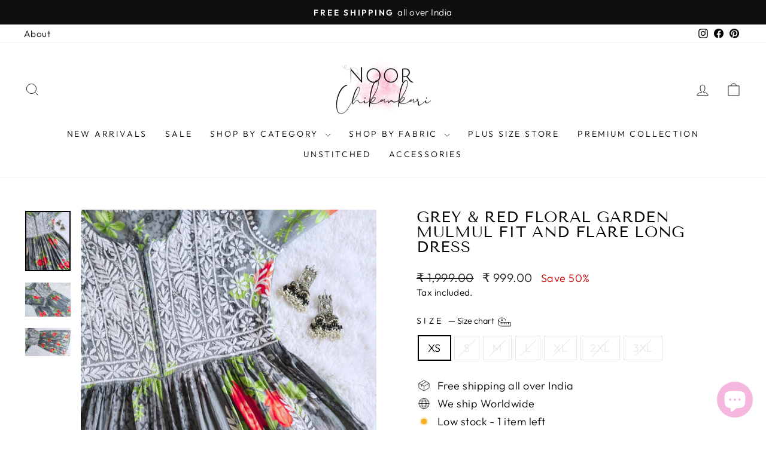

--- FILE ---
content_type: text/html; charset=utf-8
request_url: https://noorchikankari.in/collections/dresses/products/copy-of-grey-floral-garden-mulmul-fit-and-flare-long-dress
body_size: 28840
content:
<!doctype html>
<html class="no-js" lang="en" dir="ltr">
<head>
  <meta charset="utf-8">
  <meta http-equiv="X-UA-Compatible" content="IE=edge,chrome=1">
  <meta name="viewport" content="width=device-width,initial-scale=1">
  <meta name="theme-color" content="#111111">
  <link rel="canonical" href="https://noorchikankari.in/products/copy-of-grey-floral-garden-mulmul-fit-and-flare-long-dress">
  <link rel="preconnect" href="https://cdn.shopify.com" crossorigin>
  <link rel="preconnect" href="https://fonts.shopifycdn.com" crossorigin>
  <link rel="dns-prefetch" href="https://productreviews.shopifycdn.com">
  <link rel="dns-prefetch" href="https://ajax.googleapis.com">
  <link rel="dns-prefetch" href="https://maps.googleapis.com">
  <link rel="dns-prefetch" href="https://maps.gstatic.com"><link rel="shortcut icon" href="//noorchikankari.in/cdn/shop/files/20220608_231400_0000_95cd9abb-ca6a-42ad-8e9f-0b46bdb0c963_32x32.png?v=1697735338" type="image/png" /><title>Grey &amp; Red Floral Garden Mulmul Fit and Flare Long Dress
&ndash; Noor Chikankari 
</title>
<meta name="description" content="Description:-  Grey long Mulmul fit and flare Maxi dress with chikankari handwork in Paisley and Floral intricate pattern with pleats to accentuate the look. The print is Floral with contrasting Red roses. A perfect Mulmul dress that you need to have in your wardrobe! It&#39;s comfortable and gives out a really beautiful l"><meta property="og:site_name" content="Noor Chikankari ">
  <meta property="og:url" content="https://noorchikankari.in/products/copy-of-grey-floral-garden-mulmul-fit-and-flare-long-dress">
  <meta property="og:title" content="Grey &amp; Red Floral Garden Mulmul Fit and Flare Long Dress">
  <meta property="og:type" content="product">
  <meta property="og:description" content="Description:-  Grey long Mulmul fit and flare Maxi dress with chikankari handwork in Paisley and Floral intricate pattern with pleats to accentuate the look. The print is Floral with contrasting Red roses. A perfect Mulmul dress that you need to have in your wardrobe! It&#39;s comfortable and gives out a really beautiful l"><meta property="og:image" content="http://noorchikankari.in/cdn/shop/products/20220513041750_IMG_8992-01.jpg?v=1652454470">
    <meta property="og:image:secure_url" content="https://noorchikankari.in/cdn/shop/products/20220513041750_IMG_8992-01.jpg?v=1652454470">
    <meta property="og:image:width" content="1992">
    <meta property="og:image:height" content="2656"><meta name="twitter:site" content="@">
  <meta name="twitter:card" content="summary_large_image">
  <meta name="twitter:title" content="Grey & Red Floral Garden Mulmul Fit and Flare Long Dress">
  <meta name="twitter:description" content="Description:-  Grey long Mulmul fit and flare Maxi dress with chikankari handwork in Paisley and Floral intricate pattern with pleats to accentuate the look. The print is Floral with contrasting Red roses. A perfect Mulmul dress that you need to have in your wardrobe! It&#39;s comfortable and gives out a really beautiful l">
<style data-shopify>@font-face {
  font-family: "Tenor Sans";
  font-weight: 400;
  font-style: normal;
  font-display: swap;
  src: url("//noorchikankari.in/cdn/fonts/tenor_sans/tenorsans_n4.966071a72c28462a9256039d3e3dc5b0cf314f65.woff2") format("woff2"),
       url("//noorchikankari.in/cdn/fonts/tenor_sans/tenorsans_n4.2282841d948f9649ba5c3cad6ea46df268141820.woff") format("woff");
}

  @font-face {
  font-family: Outfit;
  font-weight: 300;
  font-style: normal;
  font-display: swap;
  src: url("//noorchikankari.in/cdn/fonts/outfit/outfit_n3.8c97ae4c4fac7c2ea467a6dc784857f4de7e0e37.woff2") format("woff2"),
       url("//noorchikankari.in/cdn/fonts/outfit/outfit_n3.b50a189ccde91f9bceee88f207c18c09f0b62a7b.woff") format("woff");
}


  @font-face {
  font-family: Outfit;
  font-weight: 600;
  font-style: normal;
  font-display: swap;
  src: url("//noorchikankari.in/cdn/fonts/outfit/outfit_n6.dfcbaa80187851df2e8384061616a8eaa1702fdc.woff2") format("woff2"),
       url("//noorchikankari.in/cdn/fonts/outfit/outfit_n6.88384e9fc3e36038624caccb938f24ea8008a91d.woff") format("woff");
}

  
  
</style><link href="//noorchikankari.in/cdn/shop/t/11/assets/theme.css?v=153616752102760081381697735208" rel="stylesheet" type="text/css" media="all" />
<style data-shopify>:root {
    --typeHeaderPrimary: "Tenor Sans";
    --typeHeaderFallback: sans-serif;
    --typeHeaderSize: 30px;
    --typeHeaderWeight: 400;
    --typeHeaderLineHeight: 1;
    --typeHeaderSpacing: 0.025em;

    --typeBasePrimary:Outfit;
    --typeBaseFallback:sans-serif;
    --typeBaseSize: 18px;
    --typeBaseWeight: 300;
    --typeBaseSpacing: 0.025em;
    --typeBaseLineHeight: 1.4;
    --typeBaselineHeightMinus01: 1.3;

    --typeCollectionTitle: 20px;

    --iconWeight: 2px;
    --iconLinecaps: miter;

    
        --buttonRadius: 0;
    

    --colorGridOverlayOpacity: 0.1;
    }

    .placeholder-content {
    background-image: linear-gradient(100deg, #ffffff 40%, #f7f7f7 63%, #ffffff 79%);
    }</style><script>
    document.documentElement.className = document.documentElement.className.replace('no-js', 'js');

    window.theme = window.theme || {};
    theme.routes = {
      home: "/",
      cart: "/cart.js",
      cartPage: "/cart",
      cartAdd: "/cart/add.js",
      cartChange: "/cart/change.js",
      search: "/search",
      predictiveSearch: "/search/suggest"
    };
    theme.strings = {
      soldOut: "Sold Out",
      unavailable: "Unavailable",
      inStockLabel: "In stock, ready to ship",
      oneStockLabel: "Low stock - [count] item left",
      otherStockLabel: "Low stock - [count] items left",
      willNotShipUntil: "Ready to ship [date]",
      willBeInStockAfter: "Back in stock [date]",
      waitingForStock: "Inventory on the way",
      savePrice: "Save [saved_amount]",
      cartEmpty: "Your cart is currently empty.",
      cartTermsConfirmation: "You must agree with the terms and conditions of sales to check out",
      searchCollections: "Collections",
      searchPages: "Pages",
      searchArticles: "Articles",
      productFrom: "from ",
      maxQuantity: "You can only have [quantity] of [title] in your cart."
    };
    theme.settings = {
      cartType: "drawer",
      isCustomerTemplate: false,
      moneyFormat: "₹ {{amount}}",
      saveType: "percent",
      productImageSize: "portrait",
      productImageCover: true,
      predictiveSearch: true,
      predictiveSearchType: null,
      predictiveSearchVendor: false,
      predictiveSearchPrice: false,
      quickView: true,
      themeName: 'Impulse',
      themeVersion: "7.4.0"
    };
  </script>

  <script>window.performance && window.performance.mark && window.performance.mark('shopify.content_for_header.start');</script><meta name="google-site-verification" content="TV21TYmS2io-z1_bn0wa0iJ3pWzacG5_o0w0eHYz8z8">
<meta name="facebook-domain-verification" content="u3lsquafnpbz0ie905obh4fransfn3">
<meta id="shopify-digital-wallet" name="shopify-digital-wallet" content="/32996393019/digital_wallets/dialog">
<link rel="alternate" type="application/json+oembed" href="https://noorchikankari.in/products/copy-of-grey-floral-garden-mulmul-fit-and-flare-long-dress.oembed">
<script async="async" src="/checkouts/internal/preloads.js?locale=en-IN"></script>
<script id="shopify-features" type="application/json">{"accessToken":"ac005b6452d2212752e122705ae8a9dc","betas":["rich-media-storefront-analytics"],"domain":"noorchikankari.in","predictiveSearch":true,"shopId":32996393019,"locale":"en"}</script>
<script>var Shopify = Shopify || {};
Shopify.shop = "noor-chikankari.myshopify.com";
Shopify.locale = "en";
Shopify.currency = {"active":"INR","rate":"1.0"};
Shopify.country = "IN";
Shopify.theme = {"name":"Impulse","id":127320719419,"schema_name":"Impulse","schema_version":"7.4.0","theme_store_id":857,"role":"main"};
Shopify.theme.handle = "null";
Shopify.theme.style = {"id":null,"handle":null};
Shopify.cdnHost = "noorchikankari.in/cdn";
Shopify.routes = Shopify.routes || {};
Shopify.routes.root = "/";</script>
<script type="module">!function(o){(o.Shopify=o.Shopify||{}).modules=!0}(window);</script>
<script>!function(o){function n(){var o=[];function n(){o.push(Array.prototype.slice.apply(arguments))}return n.q=o,n}var t=o.Shopify=o.Shopify||{};t.loadFeatures=n(),t.autoloadFeatures=n()}(window);</script>
<script id="shop-js-analytics" type="application/json">{"pageType":"product"}</script>
<script defer="defer" async type="module" src="//noorchikankari.in/cdn/shopifycloud/shop-js/modules/v2/client.init-shop-cart-sync_BN7fPSNr.en.esm.js"></script>
<script defer="defer" async type="module" src="//noorchikankari.in/cdn/shopifycloud/shop-js/modules/v2/chunk.common_Cbph3Kss.esm.js"></script>
<script defer="defer" async type="module" src="//noorchikankari.in/cdn/shopifycloud/shop-js/modules/v2/chunk.modal_DKumMAJ1.esm.js"></script>
<script type="module">
  await import("//noorchikankari.in/cdn/shopifycloud/shop-js/modules/v2/client.init-shop-cart-sync_BN7fPSNr.en.esm.js");
await import("//noorchikankari.in/cdn/shopifycloud/shop-js/modules/v2/chunk.common_Cbph3Kss.esm.js");
await import("//noorchikankari.in/cdn/shopifycloud/shop-js/modules/v2/chunk.modal_DKumMAJ1.esm.js");

  window.Shopify.SignInWithShop?.initShopCartSync?.({"fedCMEnabled":true,"windoidEnabled":true});

</script>
<script>(function() {
  var isLoaded = false;
  function asyncLoad() {
    if (isLoaded) return;
    isLoaded = true;
    var urls = ["https:\/\/cdn.nfcube.com\/instafeed-db253aca29030dec87ab939f3d15d44a.js?shop=noor-chikankari.myshopify.com","https:\/\/loox.io\/widget\/juEICVMaDI\/loox.1725293994331.js?shop=noor-chikankari.myshopify.com"];
    for (var i = 0; i < urls.length; i++) {
      var s = document.createElement('script');
      s.type = 'text/javascript';
      s.async = true;
      s.src = urls[i];
      var x = document.getElementsByTagName('script')[0];
      x.parentNode.insertBefore(s, x);
    }
  };
  if(window.attachEvent) {
    window.attachEvent('onload', asyncLoad);
  } else {
    window.addEventListener('load', asyncLoad, false);
  }
})();</script>
<script id="__st">var __st={"a":32996393019,"offset":-18000,"reqid":"deab48cd-0022-48f9-b8f0-7b2818d37c96-1769870708","pageurl":"noorchikankari.in\/collections\/dresses\/products\/copy-of-grey-floral-garden-mulmul-fit-and-flare-long-dress","u":"9a9e9d421da9","p":"product","rtyp":"product","rid":6856534163515};</script>
<script>window.ShopifyPaypalV4VisibilityTracking = true;</script>
<script id="captcha-bootstrap">!function(){'use strict';const t='contact',e='account',n='new_comment',o=[[t,t],['blogs',n],['comments',n],[t,'customer']],c=[[e,'customer_login'],[e,'guest_login'],[e,'recover_customer_password'],[e,'create_customer']],r=t=>t.map((([t,e])=>`form[action*='/${t}']:not([data-nocaptcha='true']) input[name='form_type'][value='${e}']`)).join(','),a=t=>()=>t?[...document.querySelectorAll(t)].map((t=>t.form)):[];function s(){const t=[...o],e=r(t);return a(e)}const i='password',u='form_key',d=['recaptcha-v3-token','g-recaptcha-response','h-captcha-response',i],f=()=>{try{return window.sessionStorage}catch{return}},m='__shopify_v',_=t=>t.elements[u];function p(t,e,n=!1){try{const o=window.sessionStorage,c=JSON.parse(o.getItem(e)),{data:r}=function(t){const{data:e,action:n}=t;return t[m]||n?{data:e,action:n}:{data:t,action:n}}(c);for(const[e,n]of Object.entries(r))t.elements[e]&&(t.elements[e].value=n);n&&o.removeItem(e)}catch(o){console.error('form repopulation failed',{error:o})}}const l='form_type',E='cptcha';function T(t){t.dataset[E]=!0}const w=window,h=w.document,L='Shopify',v='ce_forms',y='captcha';let A=!1;((t,e)=>{const n=(g='f06e6c50-85a8-45c8-87d0-21a2b65856fe',I='https://cdn.shopify.com/shopifycloud/storefront-forms-hcaptcha/ce_storefront_forms_captcha_hcaptcha.v1.5.2.iife.js',D={infoText:'Protected by hCaptcha',privacyText:'Privacy',termsText:'Terms'},(t,e,n)=>{const o=w[L][v],c=o.bindForm;if(c)return c(t,g,e,D).then(n);var r;o.q.push([[t,g,e,D],n]),r=I,A||(h.body.append(Object.assign(h.createElement('script'),{id:'captcha-provider',async:!0,src:r})),A=!0)});var g,I,D;w[L]=w[L]||{},w[L][v]=w[L][v]||{},w[L][v].q=[],w[L][y]=w[L][y]||{},w[L][y].protect=function(t,e){n(t,void 0,e),T(t)},Object.freeze(w[L][y]),function(t,e,n,w,h,L){const[v,y,A,g]=function(t,e,n){const i=e?o:[],u=t?c:[],d=[...i,...u],f=r(d),m=r(i),_=r(d.filter((([t,e])=>n.includes(e))));return[a(f),a(m),a(_),s()]}(w,h,L),I=t=>{const e=t.target;return e instanceof HTMLFormElement?e:e&&e.form},D=t=>v().includes(t);t.addEventListener('submit',(t=>{const e=I(t);if(!e)return;const n=D(e)&&!e.dataset.hcaptchaBound&&!e.dataset.recaptchaBound,o=_(e),c=g().includes(e)&&(!o||!o.value);(n||c)&&t.preventDefault(),c&&!n&&(function(t){try{if(!f())return;!function(t){const e=f();if(!e)return;const n=_(t);if(!n)return;const o=n.value;o&&e.removeItem(o)}(t);const e=Array.from(Array(32),(()=>Math.random().toString(36)[2])).join('');!function(t,e){_(t)||t.append(Object.assign(document.createElement('input'),{type:'hidden',name:u})),t.elements[u].value=e}(t,e),function(t,e){const n=f();if(!n)return;const o=[...t.querySelectorAll(`input[type='${i}']`)].map((({name:t})=>t)),c=[...d,...o],r={};for(const[a,s]of new FormData(t).entries())c.includes(a)||(r[a]=s);n.setItem(e,JSON.stringify({[m]:1,action:t.action,data:r}))}(t,e)}catch(e){console.error('failed to persist form',e)}}(e),e.submit())}));const S=(t,e)=>{t&&!t.dataset[E]&&(n(t,e.some((e=>e===t))),T(t))};for(const o of['focusin','change'])t.addEventListener(o,(t=>{const e=I(t);D(e)&&S(e,y())}));const B=e.get('form_key'),M=e.get(l),P=B&&M;t.addEventListener('DOMContentLoaded',(()=>{const t=y();if(P)for(const e of t)e.elements[l].value===M&&p(e,B);[...new Set([...A(),...v().filter((t=>'true'===t.dataset.shopifyCaptcha))])].forEach((e=>S(e,t)))}))}(h,new URLSearchParams(w.location.search),n,t,e,['guest_login'])})(!0,!0)}();</script>
<script integrity="sha256-4kQ18oKyAcykRKYeNunJcIwy7WH5gtpwJnB7kiuLZ1E=" data-source-attribution="shopify.loadfeatures" defer="defer" src="//noorchikankari.in/cdn/shopifycloud/storefront/assets/storefront/load_feature-a0a9edcb.js" crossorigin="anonymous"></script>
<script data-source-attribution="shopify.dynamic_checkout.dynamic.init">var Shopify=Shopify||{};Shopify.PaymentButton=Shopify.PaymentButton||{isStorefrontPortableWallets:!0,init:function(){window.Shopify.PaymentButton.init=function(){};var t=document.createElement("script");t.src="https://noorchikankari.in/cdn/shopifycloud/portable-wallets/latest/portable-wallets.en.js",t.type="module",document.head.appendChild(t)}};
</script>
<script data-source-attribution="shopify.dynamic_checkout.buyer_consent">
  function portableWalletsHideBuyerConsent(e){var t=document.getElementById("shopify-buyer-consent"),n=document.getElementById("shopify-subscription-policy-button");t&&n&&(t.classList.add("hidden"),t.setAttribute("aria-hidden","true"),n.removeEventListener("click",e))}function portableWalletsShowBuyerConsent(e){var t=document.getElementById("shopify-buyer-consent"),n=document.getElementById("shopify-subscription-policy-button");t&&n&&(t.classList.remove("hidden"),t.removeAttribute("aria-hidden"),n.addEventListener("click",e))}window.Shopify?.PaymentButton&&(window.Shopify.PaymentButton.hideBuyerConsent=portableWalletsHideBuyerConsent,window.Shopify.PaymentButton.showBuyerConsent=portableWalletsShowBuyerConsent);
</script>
<script>
  function portableWalletsCleanup(e){e&&e.src&&console.error("Failed to load portable wallets script "+e.src);var t=document.querySelectorAll("shopify-accelerated-checkout .shopify-payment-button__skeleton, shopify-accelerated-checkout-cart .wallet-cart-button__skeleton"),e=document.getElementById("shopify-buyer-consent");for(let e=0;e<t.length;e++)t[e].remove();e&&e.remove()}function portableWalletsNotLoadedAsModule(e){e instanceof ErrorEvent&&"string"==typeof e.message&&e.message.includes("import.meta")&&"string"==typeof e.filename&&e.filename.includes("portable-wallets")&&(window.removeEventListener("error",portableWalletsNotLoadedAsModule),window.Shopify.PaymentButton.failedToLoad=e,"loading"===document.readyState?document.addEventListener("DOMContentLoaded",window.Shopify.PaymentButton.init):window.Shopify.PaymentButton.init())}window.addEventListener("error",portableWalletsNotLoadedAsModule);
</script>

<script type="module" src="https://noorchikankari.in/cdn/shopifycloud/portable-wallets/latest/portable-wallets.en.js" onError="portableWalletsCleanup(this)" crossorigin="anonymous"></script>
<script nomodule>
  document.addEventListener("DOMContentLoaded", portableWalletsCleanup);
</script>

<script id='scb4127' type='text/javascript' async='' src='https://noorchikankari.in/cdn/shopifycloud/privacy-banner/storefront-banner.js'></script><link id="shopify-accelerated-checkout-styles" rel="stylesheet" media="screen" href="https://noorchikankari.in/cdn/shopifycloud/portable-wallets/latest/accelerated-checkout-backwards-compat.css" crossorigin="anonymous">
<style id="shopify-accelerated-checkout-cart">
        #shopify-buyer-consent {
  margin-top: 1em;
  display: inline-block;
  width: 100%;
}

#shopify-buyer-consent.hidden {
  display: none;
}

#shopify-subscription-policy-button {
  background: none;
  border: none;
  padding: 0;
  text-decoration: underline;
  font-size: inherit;
  cursor: pointer;
}

#shopify-subscription-policy-button::before {
  box-shadow: none;
}

      </style>

<script>window.performance && window.performance.mark && window.performance.mark('shopify.content_for_header.end');</script>

  <script src="//noorchikankari.in/cdn/shop/t/11/assets/vendor-scripts-v11.js" defer="defer"></script><script src="//noorchikankari.in/cdn/shop/t/11/assets/theme.js?v=66447858802808184731697735187" defer="defer"></script>
<!-- BEGIN app block: shopify://apps/instafeed/blocks/head-block/c447db20-095d-4a10-9725-b5977662c9d5 --><link rel="preconnect" href="https://cdn.nfcube.com/">
<link rel="preconnect" href="https://scontent.cdninstagram.com/">






<!-- END app block --><script src="https://cdn.shopify.com/extensions/e8878072-2f6b-4e89-8082-94b04320908d/inbox-1254/assets/inbox-chat-loader.js" type="text/javascript" defer="defer"></script>
<link href="https://monorail-edge.shopifysvc.com" rel="dns-prefetch">
<script>(function(){if ("sendBeacon" in navigator && "performance" in window) {try {var session_token_from_headers = performance.getEntriesByType('navigation')[0].serverTiming.find(x => x.name == '_s').description;} catch {var session_token_from_headers = undefined;}var session_cookie_matches = document.cookie.match(/_shopify_s=([^;]*)/);var session_token_from_cookie = session_cookie_matches && session_cookie_matches.length === 2 ? session_cookie_matches[1] : "";var session_token = session_token_from_headers || session_token_from_cookie || "";function handle_abandonment_event(e) {var entries = performance.getEntries().filter(function(entry) {return /monorail-edge.shopifysvc.com/.test(entry.name);});if (!window.abandonment_tracked && entries.length === 0) {window.abandonment_tracked = true;var currentMs = Date.now();var navigation_start = performance.timing.navigationStart;var payload = {shop_id: 32996393019,url: window.location.href,navigation_start,duration: currentMs - navigation_start,session_token,page_type: "product"};window.navigator.sendBeacon("https://monorail-edge.shopifysvc.com/v1/produce", JSON.stringify({schema_id: "online_store_buyer_site_abandonment/1.1",payload: payload,metadata: {event_created_at_ms: currentMs,event_sent_at_ms: currentMs}}));}}window.addEventListener('pagehide', handle_abandonment_event);}}());</script>
<script id="web-pixels-manager-setup">(function e(e,d,r,n,o){if(void 0===o&&(o={}),!Boolean(null===(a=null===(i=window.Shopify)||void 0===i?void 0:i.analytics)||void 0===a?void 0:a.replayQueue)){var i,a;window.Shopify=window.Shopify||{};var t=window.Shopify;t.analytics=t.analytics||{};var s=t.analytics;s.replayQueue=[],s.publish=function(e,d,r){return s.replayQueue.push([e,d,r]),!0};try{self.performance.mark("wpm:start")}catch(e){}var l=function(){var e={modern:/Edge?\/(1{2}[4-9]|1[2-9]\d|[2-9]\d{2}|\d{4,})\.\d+(\.\d+|)|Firefox\/(1{2}[4-9]|1[2-9]\d|[2-9]\d{2}|\d{4,})\.\d+(\.\d+|)|Chrom(ium|e)\/(9{2}|\d{3,})\.\d+(\.\d+|)|(Maci|X1{2}).+ Version\/(15\.\d+|(1[6-9]|[2-9]\d|\d{3,})\.\d+)([,.]\d+|)( \(\w+\)|)( Mobile\/\w+|) Safari\/|Chrome.+OPR\/(9{2}|\d{3,})\.\d+\.\d+|(CPU[ +]OS|iPhone[ +]OS|CPU[ +]iPhone|CPU IPhone OS|CPU iPad OS)[ +]+(15[._]\d+|(1[6-9]|[2-9]\d|\d{3,})[._]\d+)([._]\d+|)|Android:?[ /-](13[3-9]|1[4-9]\d|[2-9]\d{2}|\d{4,})(\.\d+|)(\.\d+|)|Android.+Firefox\/(13[5-9]|1[4-9]\d|[2-9]\d{2}|\d{4,})\.\d+(\.\d+|)|Android.+Chrom(ium|e)\/(13[3-9]|1[4-9]\d|[2-9]\d{2}|\d{4,})\.\d+(\.\d+|)|SamsungBrowser\/([2-9]\d|\d{3,})\.\d+/,legacy:/Edge?\/(1[6-9]|[2-9]\d|\d{3,})\.\d+(\.\d+|)|Firefox\/(5[4-9]|[6-9]\d|\d{3,})\.\d+(\.\d+|)|Chrom(ium|e)\/(5[1-9]|[6-9]\d|\d{3,})\.\d+(\.\d+|)([\d.]+$|.*Safari\/(?![\d.]+ Edge\/[\d.]+$))|(Maci|X1{2}).+ Version\/(10\.\d+|(1[1-9]|[2-9]\d|\d{3,})\.\d+)([,.]\d+|)( \(\w+\)|)( Mobile\/\w+|) Safari\/|Chrome.+OPR\/(3[89]|[4-9]\d|\d{3,})\.\d+\.\d+|(CPU[ +]OS|iPhone[ +]OS|CPU[ +]iPhone|CPU IPhone OS|CPU iPad OS)[ +]+(10[._]\d+|(1[1-9]|[2-9]\d|\d{3,})[._]\d+)([._]\d+|)|Android:?[ /-](13[3-9]|1[4-9]\d|[2-9]\d{2}|\d{4,})(\.\d+|)(\.\d+|)|Mobile Safari.+OPR\/([89]\d|\d{3,})\.\d+\.\d+|Android.+Firefox\/(13[5-9]|1[4-9]\d|[2-9]\d{2}|\d{4,})\.\d+(\.\d+|)|Android.+Chrom(ium|e)\/(13[3-9]|1[4-9]\d|[2-9]\d{2}|\d{4,})\.\d+(\.\d+|)|Android.+(UC? ?Browser|UCWEB|U3)[ /]?(15\.([5-9]|\d{2,})|(1[6-9]|[2-9]\d|\d{3,})\.\d+)\.\d+|SamsungBrowser\/(5\.\d+|([6-9]|\d{2,})\.\d+)|Android.+MQ{2}Browser\/(14(\.(9|\d{2,})|)|(1[5-9]|[2-9]\d|\d{3,})(\.\d+|))(\.\d+|)|K[Aa][Ii]OS\/(3\.\d+|([4-9]|\d{2,})\.\d+)(\.\d+|)/},d=e.modern,r=e.legacy,n=navigator.userAgent;return n.match(d)?"modern":n.match(r)?"legacy":"unknown"}(),u="modern"===l?"modern":"legacy",c=(null!=n?n:{modern:"",legacy:""})[u],f=function(e){return[e.baseUrl,"/wpm","/b",e.hashVersion,"modern"===e.buildTarget?"m":"l",".js"].join("")}({baseUrl:d,hashVersion:r,buildTarget:u}),m=function(e){var d=e.version,r=e.bundleTarget,n=e.surface,o=e.pageUrl,i=e.monorailEndpoint;return{emit:function(e){var a=e.status,t=e.errorMsg,s=(new Date).getTime(),l=JSON.stringify({metadata:{event_sent_at_ms:s},events:[{schema_id:"web_pixels_manager_load/3.1",payload:{version:d,bundle_target:r,page_url:o,status:a,surface:n,error_msg:t},metadata:{event_created_at_ms:s}}]});if(!i)return console&&console.warn&&console.warn("[Web Pixels Manager] No Monorail endpoint provided, skipping logging."),!1;try{return self.navigator.sendBeacon.bind(self.navigator)(i,l)}catch(e){}var u=new XMLHttpRequest;try{return u.open("POST",i,!0),u.setRequestHeader("Content-Type","text/plain"),u.send(l),!0}catch(e){return console&&console.warn&&console.warn("[Web Pixels Manager] Got an unhandled error while logging to Monorail."),!1}}}}({version:r,bundleTarget:l,surface:e.surface,pageUrl:self.location.href,monorailEndpoint:e.monorailEndpoint});try{o.browserTarget=l,function(e){var d=e.src,r=e.async,n=void 0===r||r,o=e.onload,i=e.onerror,a=e.sri,t=e.scriptDataAttributes,s=void 0===t?{}:t,l=document.createElement("script"),u=document.querySelector("head"),c=document.querySelector("body");if(l.async=n,l.src=d,a&&(l.integrity=a,l.crossOrigin="anonymous"),s)for(var f in s)if(Object.prototype.hasOwnProperty.call(s,f))try{l.dataset[f]=s[f]}catch(e){}if(o&&l.addEventListener("load",o),i&&l.addEventListener("error",i),u)u.appendChild(l);else{if(!c)throw new Error("Did not find a head or body element to append the script");c.appendChild(l)}}({src:f,async:!0,onload:function(){if(!function(){var e,d;return Boolean(null===(d=null===(e=window.Shopify)||void 0===e?void 0:e.analytics)||void 0===d?void 0:d.initialized)}()){var d=window.webPixelsManager.init(e)||void 0;if(d){var r=window.Shopify.analytics;r.replayQueue.forEach((function(e){var r=e[0],n=e[1],o=e[2];d.publishCustomEvent(r,n,o)})),r.replayQueue=[],r.publish=d.publishCustomEvent,r.visitor=d.visitor,r.initialized=!0}}},onerror:function(){return m.emit({status:"failed",errorMsg:"".concat(f," has failed to load")})},sri:function(e){var d=/^sha384-[A-Za-z0-9+/=]+$/;return"string"==typeof e&&d.test(e)}(c)?c:"",scriptDataAttributes:o}),m.emit({status:"loading"})}catch(e){m.emit({status:"failed",errorMsg:(null==e?void 0:e.message)||"Unknown error"})}}})({shopId: 32996393019,storefrontBaseUrl: "https://noorchikankari.in",extensionsBaseUrl: "https://extensions.shopifycdn.com/cdn/shopifycloud/web-pixels-manager",monorailEndpoint: "https://monorail-edge.shopifysvc.com/unstable/produce_batch",surface: "storefront-renderer",enabledBetaFlags: ["2dca8a86"],webPixelsConfigList: [{"id":"262733883","configuration":"{\"config\":\"{\\\"pixel_id\\\":\\\"G-8390V0RMM8\\\",\\\"target_country\\\":\\\"IN\\\",\\\"gtag_events\\\":[{\\\"type\\\":\\\"search\\\",\\\"action_label\\\":[\\\"G-8390V0RMM8\\\",\\\"AW-10846772985\\\/jilYCNqT3p8DEPm9krQo\\\"]},{\\\"type\\\":\\\"begin_checkout\\\",\\\"action_label\\\":[\\\"G-8390V0RMM8\\\",\\\"AW-10846772985\\\/hSXzCNeT3p8DEPm9krQo\\\"]},{\\\"type\\\":\\\"view_item\\\",\\\"action_label\\\":[\\\"G-8390V0RMM8\\\",\\\"AW-10846772985\\\/CiE7CNGT3p8DEPm9krQo\\\",\\\"MC-QYVGT8BT5R\\\"]},{\\\"type\\\":\\\"purchase\\\",\\\"action_label\\\":[\\\"G-8390V0RMM8\\\",\\\"AW-10846772985\\\/rpdQCM6T3p8DEPm9krQo\\\",\\\"MC-QYVGT8BT5R\\\"]},{\\\"type\\\":\\\"page_view\\\",\\\"action_label\\\":[\\\"G-8390V0RMM8\\\",\\\"AW-10846772985\\\/soO_CMuT3p8DEPm9krQo\\\",\\\"MC-QYVGT8BT5R\\\"]},{\\\"type\\\":\\\"add_payment_info\\\",\\\"action_label\\\":[\\\"G-8390V0RMM8\\\",\\\"AW-10846772985\\\/dS1vCN2T3p8DEPm9krQo\\\"]},{\\\"type\\\":\\\"add_to_cart\\\",\\\"action_label\\\":[\\\"G-8390V0RMM8\\\",\\\"AW-10846772985\\\/aXLVCNST3p8DEPm9krQo\\\"]}],\\\"enable_monitoring_mode\\\":false}\"}","eventPayloadVersion":"v1","runtimeContext":"OPEN","scriptVersion":"b2a88bafab3e21179ed38636efcd8a93","type":"APP","apiClientId":1780363,"privacyPurposes":[],"dataSharingAdjustments":{"protectedCustomerApprovalScopes":["read_customer_address","read_customer_email","read_customer_name","read_customer_personal_data","read_customer_phone"]}},{"id":"101843003","configuration":"{\"pixel_id\":\"1790180827788517\",\"pixel_type\":\"facebook_pixel\",\"metaapp_system_user_token\":\"-\"}","eventPayloadVersion":"v1","runtimeContext":"OPEN","scriptVersion":"ca16bc87fe92b6042fbaa3acc2fbdaa6","type":"APP","apiClientId":2329312,"privacyPurposes":["ANALYTICS","MARKETING","SALE_OF_DATA"],"dataSharingAdjustments":{"protectedCustomerApprovalScopes":["read_customer_address","read_customer_email","read_customer_name","read_customer_personal_data","read_customer_phone"]}},{"id":"40239163","eventPayloadVersion":"v1","runtimeContext":"LAX","scriptVersion":"1","type":"CUSTOM","privacyPurposes":["MARKETING"],"name":"Meta pixel (migrated)"},{"id":"shopify-app-pixel","configuration":"{}","eventPayloadVersion":"v1","runtimeContext":"STRICT","scriptVersion":"0450","apiClientId":"shopify-pixel","type":"APP","privacyPurposes":["ANALYTICS","MARKETING"]},{"id":"shopify-custom-pixel","eventPayloadVersion":"v1","runtimeContext":"LAX","scriptVersion":"0450","apiClientId":"shopify-pixel","type":"CUSTOM","privacyPurposes":["ANALYTICS","MARKETING"]}],isMerchantRequest: false,initData: {"shop":{"name":"Noor Chikankari ","paymentSettings":{"currencyCode":"INR"},"myshopifyDomain":"noor-chikankari.myshopify.com","countryCode":"IN","storefrontUrl":"https:\/\/noorchikankari.in"},"customer":null,"cart":null,"checkout":null,"productVariants":[{"price":{"amount":999.0,"currencyCode":"INR"},"product":{"title":"Grey \u0026 Red Floral Garden Mulmul Fit and Flare Long Dress","vendor":"Noor Chikankari","id":"6856534163515","untranslatedTitle":"Grey \u0026 Red Floral Garden Mulmul Fit and Flare Long Dress","url":"\/products\/copy-of-grey-floral-garden-mulmul-fit-and-flare-long-dress","type":"long dress"},"id":"40368513351739","image":{"src":"\/\/noorchikankari.in\/cdn\/shop\/products\/20220513041750_IMG_8992-01.jpg?v=1652454470"},"sku":"MULGOWN001","title":"XS","untranslatedTitle":"XS"},{"price":{"amount":999.0,"currencyCode":"INR"},"product":{"title":"Grey \u0026 Red Floral Garden Mulmul Fit and Flare Long Dress","vendor":"Noor Chikankari","id":"6856534163515","untranslatedTitle":"Grey \u0026 Red Floral Garden Mulmul Fit and Flare Long Dress","url":"\/products\/copy-of-grey-floral-garden-mulmul-fit-and-flare-long-dress","type":"long dress"},"id":"40368513384507","image":{"src":"\/\/noorchikankari.in\/cdn\/shop\/products\/20220513041750_IMG_8992-01.jpg?v=1652454470"},"sku":"MULGOWN001","title":"S","untranslatedTitle":"S"},{"price":{"amount":999.0,"currencyCode":"INR"},"product":{"title":"Grey \u0026 Red Floral Garden Mulmul Fit and Flare Long Dress","vendor":"Noor Chikankari","id":"6856534163515","untranslatedTitle":"Grey \u0026 Red Floral Garden Mulmul Fit and Flare Long Dress","url":"\/products\/copy-of-grey-floral-garden-mulmul-fit-and-flare-long-dress","type":"long dress"},"id":"40368513417275","image":{"src":"\/\/noorchikankari.in\/cdn\/shop\/products\/20220513041750_IMG_8992-01.jpg?v=1652454470"},"sku":"MULGOWN001","title":"M","untranslatedTitle":"M"},{"price":{"amount":999.0,"currencyCode":"INR"},"product":{"title":"Grey \u0026 Red Floral Garden Mulmul Fit and Flare Long Dress","vendor":"Noor Chikankari","id":"6856534163515","untranslatedTitle":"Grey \u0026 Red Floral Garden Mulmul Fit and Flare Long Dress","url":"\/products\/copy-of-grey-floral-garden-mulmul-fit-and-flare-long-dress","type":"long dress"},"id":"40368513450043","image":{"src":"\/\/noorchikankari.in\/cdn\/shop\/products\/20220513041750_IMG_8992-01.jpg?v=1652454470"},"sku":"MULGOWN001","title":"L","untranslatedTitle":"L"},{"price":{"amount":999.0,"currencyCode":"INR"},"product":{"title":"Grey \u0026 Red Floral Garden Mulmul Fit and Flare Long Dress","vendor":"Noor Chikankari","id":"6856534163515","untranslatedTitle":"Grey \u0026 Red Floral Garden Mulmul Fit and Flare Long Dress","url":"\/products\/copy-of-grey-floral-garden-mulmul-fit-and-flare-long-dress","type":"long dress"},"id":"40368513482811","image":{"src":"\/\/noorchikankari.in\/cdn\/shop\/products\/20220513041750_IMG_8992-01.jpg?v=1652454470"},"sku":"MULGOWN001","title":"XL","untranslatedTitle":"XL"},{"price":{"amount":999.0,"currencyCode":"INR"},"product":{"title":"Grey \u0026 Red Floral Garden Mulmul Fit and Flare Long Dress","vendor":"Noor Chikankari","id":"6856534163515","untranslatedTitle":"Grey \u0026 Red Floral Garden Mulmul Fit and Flare Long Dress","url":"\/products\/copy-of-grey-floral-garden-mulmul-fit-and-flare-long-dress","type":"long dress"},"id":"40368513515579","image":{"src":"\/\/noorchikankari.in\/cdn\/shop\/products\/20220513041750_IMG_8992-01.jpg?v=1652454470"},"sku":"MULGOWN001","title":"2XL","untranslatedTitle":"2XL"},{"price":{"amount":999.0,"currencyCode":"INR"},"product":{"title":"Grey \u0026 Red Floral Garden Mulmul Fit and Flare Long Dress","vendor":"Noor Chikankari","id":"6856534163515","untranslatedTitle":"Grey \u0026 Red Floral Garden Mulmul Fit and Flare Long Dress","url":"\/products\/copy-of-grey-floral-garden-mulmul-fit-and-flare-long-dress","type":"long dress"},"id":"40368513548347","image":{"src":"\/\/noorchikankari.in\/cdn\/shop\/products\/20220513041750_IMG_8992-01.jpg?v=1652454470"},"sku":"MULGOWN001","title":"3XL","untranslatedTitle":"3XL"}],"purchasingCompany":null},},"https://noorchikankari.in/cdn","1d2a099fw23dfb22ep557258f5m7a2edbae",{"modern":"","legacy":""},{"shopId":"32996393019","storefrontBaseUrl":"https:\/\/noorchikankari.in","extensionBaseUrl":"https:\/\/extensions.shopifycdn.com\/cdn\/shopifycloud\/web-pixels-manager","surface":"storefront-renderer","enabledBetaFlags":"[\"2dca8a86\"]","isMerchantRequest":"false","hashVersion":"1d2a099fw23dfb22ep557258f5m7a2edbae","publish":"custom","events":"[[\"page_viewed\",{}],[\"product_viewed\",{\"productVariant\":{\"price\":{\"amount\":999.0,\"currencyCode\":\"INR\"},\"product\":{\"title\":\"Grey \u0026 Red Floral Garden Mulmul Fit and Flare Long Dress\",\"vendor\":\"Noor Chikankari\",\"id\":\"6856534163515\",\"untranslatedTitle\":\"Grey \u0026 Red Floral Garden Mulmul Fit and Flare Long Dress\",\"url\":\"\/products\/copy-of-grey-floral-garden-mulmul-fit-and-flare-long-dress\",\"type\":\"long dress\"},\"id\":\"40368513351739\",\"image\":{\"src\":\"\/\/noorchikankari.in\/cdn\/shop\/products\/20220513041750_IMG_8992-01.jpg?v=1652454470\"},\"sku\":\"MULGOWN001\",\"title\":\"XS\",\"untranslatedTitle\":\"XS\"}}]]"});</script><script>
  window.ShopifyAnalytics = window.ShopifyAnalytics || {};
  window.ShopifyAnalytics.meta = window.ShopifyAnalytics.meta || {};
  window.ShopifyAnalytics.meta.currency = 'INR';
  var meta = {"product":{"id":6856534163515,"gid":"gid:\/\/shopify\/Product\/6856534163515","vendor":"Noor Chikankari","type":"long dress","handle":"copy-of-grey-floral-garden-mulmul-fit-and-flare-long-dress","variants":[{"id":40368513351739,"price":99900,"name":"Grey \u0026 Red Floral Garden Mulmul Fit and Flare Long Dress - XS","public_title":"XS","sku":"MULGOWN001"},{"id":40368513384507,"price":99900,"name":"Grey \u0026 Red Floral Garden Mulmul Fit and Flare Long Dress - S","public_title":"S","sku":"MULGOWN001"},{"id":40368513417275,"price":99900,"name":"Grey \u0026 Red Floral Garden Mulmul Fit and Flare Long Dress - M","public_title":"M","sku":"MULGOWN001"},{"id":40368513450043,"price":99900,"name":"Grey \u0026 Red Floral Garden Mulmul Fit and Flare Long Dress - L","public_title":"L","sku":"MULGOWN001"},{"id":40368513482811,"price":99900,"name":"Grey \u0026 Red Floral Garden Mulmul Fit and Flare Long Dress - XL","public_title":"XL","sku":"MULGOWN001"},{"id":40368513515579,"price":99900,"name":"Grey \u0026 Red Floral Garden Mulmul Fit and Flare Long Dress - 2XL","public_title":"2XL","sku":"MULGOWN001"},{"id":40368513548347,"price":99900,"name":"Grey \u0026 Red Floral Garden Mulmul Fit and Flare Long Dress - 3XL","public_title":"3XL","sku":"MULGOWN001"}],"remote":false},"page":{"pageType":"product","resourceType":"product","resourceId":6856534163515,"requestId":"deab48cd-0022-48f9-b8f0-7b2818d37c96-1769870708"}};
  for (var attr in meta) {
    window.ShopifyAnalytics.meta[attr] = meta[attr];
  }
</script>
<script class="analytics">
  (function () {
    var customDocumentWrite = function(content) {
      var jquery = null;

      if (window.jQuery) {
        jquery = window.jQuery;
      } else if (window.Checkout && window.Checkout.$) {
        jquery = window.Checkout.$;
      }

      if (jquery) {
        jquery('body').append(content);
      }
    };

    var hasLoggedConversion = function(token) {
      if (token) {
        return document.cookie.indexOf('loggedConversion=' + token) !== -1;
      }
      return false;
    }

    var setCookieIfConversion = function(token) {
      if (token) {
        var twoMonthsFromNow = new Date(Date.now());
        twoMonthsFromNow.setMonth(twoMonthsFromNow.getMonth() + 2);

        document.cookie = 'loggedConversion=' + token + '; expires=' + twoMonthsFromNow;
      }
    }

    var trekkie = window.ShopifyAnalytics.lib = window.trekkie = window.trekkie || [];
    if (trekkie.integrations) {
      return;
    }
    trekkie.methods = [
      'identify',
      'page',
      'ready',
      'track',
      'trackForm',
      'trackLink'
    ];
    trekkie.factory = function(method) {
      return function() {
        var args = Array.prototype.slice.call(arguments);
        args.unshift(method);
        trekkie.push(args);
        return trekkie;
      };
    };
    for (var i = 0; i < trekkie.methods.length; i++) {
      var key = trekkie.methods[i];
      trekkie[key] = trekkie.factory(key);
    }
    trekkie.load = function(config) {
      trekkie.config = config || {};
      trekkie.config.initialDocumentCookie = document.cookie;
      var first = document.getElementsByTagName('script')[0];
      var script = document.createElement('script');
      script.type = 'text/javascript';
      script.onerror = function(e) {
        var scriptFallback = document.createElement('script');
        scriptFallback.type = 'text/javascript';
        scriptFallback.onerror = function(error) {
                var Monorail = {
      produce: function produce(monorailDomain, schemaId, payload) {
        var currentMs = new Date().getTime();
        var event = {
          schema_id: schemaId,
          payload: payload,
          metadata: {
            event_created_at_ms: currentMs,
            event_sent_at_ms: currentMs
          }
        };
        return Monorail.sendRequest("https://" + monorailDomain + "/v1/produce", JSON.stringify(event));
      },
      sendRequest: function sendRequest(endpointUrl, payload) {
        // Try the sendBeacon API
        if (window && window.navigator && typeof window.navigator.sendBeacon === 'function' && typeof window.Blob === 'function' && !Monorail.isIos12()) {
          var blobData = new window.Blob([payload], {
            type: 'text/plain'
          });

          if (window.navigator.sendBeacon(endpointUrl, blobData)) {
            return true;
          } // sendBeacon was not successful

        } // XHR beacon

        var xhr = new XMLHttpRequest();

        try {
          xhr.open('POST', endpointUrl);
          xhr.setRequestHeader('Content-Type', 'text/plain');
          xhr.send(payload);
        } catch (e) {
          console.log(e);
        }

        return false;
      },
      isIos12: function isIos12() {
        return window.navigator.userAgent.lastIndexOf('iPhone; CPU iPhone OS 12_') !== -1 || window.navigator.userAgent.lastIndexOf('iPad; CPU OS 12_') !== -1;
      }
    };
    Monorail.produce('monorail-edge.shopifysvc.com',
      'trekkie_storefront_load_errors/1.1',
      {shop_id: 32996393019,
      theme_id: 127320719419,
      app_name: "storefront",
      context_url: window.location.href,
      source_url: "//noorchikankari.in/cdn/s/trekkie.storefront.c59ea00e0474b293ae6629561379568a2d7c4bba.min.js"});

        };
        scriptFallback.async = true;
        scriptFallback.src = '//noorchikankari.in/cdn/s/trekkie.storefront.c59ea00e0474b293ae6629561379568a2d7c4bba.min.js';
        first.parentNode.insertBefore(scriptFallback, first);
      };
      script.async = true;
      script.src = '//noorchikankari.in/cdn/s/trekkie.storefront.c59ea00e0474b293ae6629561379568a2d7c4bba.min.js';
      first.parentNode.insertBefore(script, first);
    };
    trekkie.load(
      {"Trekkie":{"appName":"storefront","development":false,"defaultAttributes":{"shopId":32996393019,"isMerchantRequest":null,"themeId":127320719419,"themeCityHash":"15443592302664115912","contentLanguage":"en","currency":"INR","eventMetadataId":"a357c3a9-b682-4742-b017-2b7dd8c3e04d"},"isServerSideCookieWritingEnabled":true,"monorailRegion":"shop_domain","enabledBetaFlags":["65f19447","b5387b81"]},"Session Attribution":{},"S2S":{"facebookCapiEnabled":true,"source":"trekkie-storefront-renderer","apiClientId":580111}}
    );

    var loaded = false;
    trekkie.ready(function() {
      if (loaded) return;
      loaded = true;

      window.ShopifyAnalytics.lib = window.trekkie;

      var originalDocumentWrite = document.write;
      document.write = customDocumentWrite;
      try { window.ShopifyAnalytics.merchantGoogleAnalytics.call(this); } catch(error) {};
      document.write = originalDocumentWrite;

      window.ShopifyAnalytics.lib.page(null,{"pageType":"product","resourceType":"product","resourceId":6856534163515,"requestId":"deab48cd-0022-48f9-b8f0-7b2818d37c96-1769870708","shopifyEmitted":true});

      var match = window.location.pathname.match(/checkouts\/(.+)\/(thank_you|post_purchase)/)
      var token = match? match[1]: undefined;
      if (!hasLoggedConversion(token)) {
        setCookieIfConversion(token);
        window.ShopifyAnalytics.lib.track("Viewed Product",{"currency":"INR","variantId":40368513351739,"productId":6856534163515,"productGid":"gid:\/\/shopify\/Product\/6856534163515","name":"Grey \u0026 Red Floral Garden Mulmul Fit and Flare Long Dress - XS","price":"999.00","sku":"MULGOWN001","brand":"Noor Chikankari","variant":"XS","category":"long dress","nonInteraction":true,"remote":false},undefined,undefined,{"shopifyEmitted":true});
      window.ShopifyAnalytics.lib.track("monorail:\/\/trekkie_storefront_viewed_product\/1.1",{"currency":"INR","variantId":40368513351739,"productId":6856534163515,"productGid":"gid:\/\/shopify\/Product\/6856534163515","name":"Grey \u0026 Red Floral Garden Mulmul Fit and Flare Long Dress - XS","price":"999.00","sku":"MULGOWN001","brand":"Noor Chikankari","variant":"XS","category":"long dress","nonInteraction":true,"remote":false,"referer":"https:\/\/noorchikankari.in\/collections\/dresses\/products\/copy-of-grey-floral-garden-mulmul-fit-and-flare-long-dress"});
      }
    });


        var eventsListenerScript = document.createElement('script');
        eventsListenerScript.async = true;
        eventsListenerScript.src = "//noorchikankari.in/cdn/shopifycloud/storefront/assets/shop_events_listener-3da45d37.js";
        document.getElementsByTagName('head')[0].appendChild(eventsListenerScript);

})();</script>
  <script>
  if (!window.ga || (window.ga && typeof window.ga !== 'function')) {
    window.ga = function ga() {
      (window.ga.q = window.ga.q || []).push(arguments);
      if (window.Shopify && window.Shopify.analytics && typeof window.Shopify.analytics.publish === 'function') {
        window.Shopify.analytics.publish("ga_stub_called", {}, {sendTo: "google_osp_migration"});
      }
      console.error("Shopify's Google Analytics stub called with:", Array.from(arguments), "\nSee https://help.shopify.com/manual/promoting-marketing/pixels/pixel-migration#google for more information.");
    };
    if (window.Shopify && window.Shopify.analytics && typeof window.Shopify.analytics.publish === 'function') {
      window.Shopify.analytics.publish("ga_stub_initialized", {}, {sendTo: "google_osp_migration"});
    }
  }
</script>
<script
  defer
  src="https://noorchikankari.in/cdn/shopifycloud/perf-kit/shopify-perf-kit-3.1.0.min.js"
  data-application="storefront-renderer"
  data-shop-id="32996393019"
  data-render-region="gcp-us-east1"
  data-page-type="product"
  data-theme-instance-id="127320719419"
  data-theme-name="Impulse"
  data-theme-version="7.4.0"
  data-monorail-region="shop_domain"
  data-resource-timing-sampling-rate="10"
  data-shs="true"
  data-shs-beacon="true"
  data-shs-export-with-fetch="true"
  data-shs-logs-sample-rate="1"
  data-shs-beacon-endpoint="https://noorchikankari.in/api/collect"
></script>
</head>

<body class="template-product" data-center-text="true" data-button_style="square" data-type_header_capitalize="true" data-type_headers_align_text="true" data-type_product_capitalize="true" data-swatch_style="round" >

  <a class="in-page-link visually-hidden skip-link" href="#MainContent">Skip to content</a>

  <div id="PageContainer" class="page-container">
    <div class="transition-body"><!-- BEGIN sections: header-group -->
<div id="shopify-section-sections--15413536161851__announcement" class="shopify-section shopify-section-group-header-group"><style></style>
  <div class="announcement-bar">
    <div class="page-width">
      <div class="slideshow-wrapper">
        <button type="button" class="visually-hidden slideshow__pause" data-id="sections--15413536161851__announcement" aria-live="polite">
          <span class="slideshow__pause-stop">
            <svg aria-hidden="true" focusable="false" role="presentation" class="icon icon-pause" viewBox="0 0 10 13"><path d="M0 0h3v13H0zm7 0h3v13H7z" fill-rule="evenodd"/></svg>
            <span class="icon__fallback-text">Pause slideshow</span>
          </span>
          <span class="slideshow__pause-play">
            <svg aria-hidden="true" focusable="false" role="presentation" class="icon icon-play" viewBox="18.24 17.35 24.52 28.3"><path fill="#323232" d="M22.1 19.151v25.5l20.4-13.489-20.4-12.011z"/></svg>
            <span class="icon__fallback-text">Play slideshow</span>
          </span>
        </button>

        <div
          id="AnnouncementSlider"
          class="announcement-slider"
          data-compact="true"
          data-block-count="2"><div
                id="AnnouncementSlide-announcement-0"
                class="announcement-slider__slide"
                data-index="0"
                
              ><span class="announcement-text">Free shipping</span><span class="announcement-link-text">all over India</span></div><div
                id="AnnouncementSlide-announcement-1"
                class="announcement-slider__slide"
                data-index="1"
                
              ><span class="announcement-text">Worldwide Shipping</span><span class="announcement-link-text">to USA, UK, & more</span></div></div>
      </div>
    </div>
  </div>




</div><div id="shopify-section-sections--15413536161851__header" class="shopify-section shopify-section-group-header-group">

<div id="NavDrawer" class="drawer drawer--left">
  <div class="drawer__contents">
    <div class="drawer__fixed-header">
      <div class="drawer__header appear-animation appear-delay-1">
        <div class="h2 drawer__title"></div>
        <div class="drawer__close">
          <button type="button" class="drawer__close-button js-drawer-close">
            <svg aria-hidden="true" focusable="false" role="presentation" class="icon icon-close" viewBox="0 0 64 64"><title>icon-X</title><path d="m19 17.61 27.12 27.13m0-27.12L19 44.74"/></svg>
            <span class="icon__fallback-text">Close menu</span>
          </button>
        </div>
      </div>
    </div>
    <div class="drawer__scrollable">
      <ul class="mobile-nav" role="navigation" aria-label="Primary"><li class="mobile-nav__item appear-animation appear-delay-2"><a href="/collections/new-arrivals" class="mobile-nav__link mobile-nav__link--top-level">New Arrivals</a></li><li class="mobile-nav__item appear-animation appear-delay-3"><a href="/collections/clearance-sale" class="mobile-nav__link mobile-nav__link--top-level">SALE</a></li><li class="mobile-nav__item appear-animation appear-delay-4"><div class="mobile-nav__has-sublist"><a href="/collections/all"
                    class="mobile-nav__link mobile-nav__link--top-level"
                    id="Label-collections-all3"
                    >
                    Shop by category
                  </a>
                  <div class="mobile-nav__toggle">
                    <button type="button"
                      aria-controls="Linklist-collections-all3" aria-open="true"
                      aria-labelledby="Label-collections-all3"
                      class="collapsible-trigger collapsible--auto-height is-open"><span class="collapsible-trigger__icon collapsible-trigger__icon--open" role="presentation">
  <svg aria-hidden="true" focusable="false" role="presentation" class="icon icon--wide icon-chevron-down" viewBox="0 0 28 16"><path d="m1.57 1.59 12.76 12.77L27.1 1.59" stroke-width="2" stroke="#000" fill="none"/></svg>
</span>
</button>
                  </div></div><div id="Linklist-collections-all3"
                class="mobile-nav__sublist collapsible-content collapsible-content--all is-open"
                style="height: auto;">
                <div class="collapsible-content__inner">
                  <ul class="mobile-nav__sublist"><li class="mobile-nav__item">
                        <div class="mobile-nav__child-item"><a href="/collections/short-kurtas-1"
                              class="mobile-nav__link"
                              id="Sublabel-collections-short-kurtas-11"
                              >
                              Short Kurtas
                            </a></div></li><li class="mobile-nav__item">
                        <div class="mobile-nav__child-item"><a href="/collections/long-kurtas-1"
                              class="mobile-nav__link"
                              id="Sublabel-collections-long-kurtas-12"
                              >
                              Long Kurtas
                            </a></div></li><li class="mobile-nav__item">
                        <div class="mobile-nav__child-item"><a href="/collections/bottom-wear"
                              class="mobile-nav__link"
                              id="Sublabel-collections-bottom-wear3"
                              >
                              Bottom Wear
                            </a></div></li><li class="mobile-nav__item">
                        <div class="mobile-nav__child-item"><a href="/collections/dresses"
                              class="mobile-nav__link"
                              id="Sublabel-collections-dresses4"
                              data-active="true">
                              Dresses
                            </a></div></li><li class="mobile-nav__item">
                        <div class="mobile-nav__child-item"><a href="/collections/kurta-sets"
                              class="mobile-nav__link"
                              id="Sublabel-collections-kurta-sets5"
                              >
                              Kurta Sets
                            </a></div></li></ul>
                </div>
              </div></li><li class="mobile-nav__item appear-animation appear-delay-5"><div class="mobile-nav__has-sublist"><a href="/collections/shop-by-fabric"
                    class="mobile-nav__link mobile-nav__link--top-level"
                    id="Label-collections-shop-by-fabric4"
                    >
                    Shop by Fabric
                  </a>
                  <div class="mobile-nav__toggle">
                    <button type="button"
                      aria-controls="Linklist-collections-shop-by-fabric4"
                      aria-labelledby="Label-collections-shop-by-fabric4"
                      class="collapsible-trigger collapsible--auto-height"><span class="collapsible-trigger__icon collapsible-trigger__icon--open" role="presentation">
  <svg aria-hidden="true" focusable="false" role="presentation" class="icon icon--wide icon-chevron-down" viewBox="0 0 28 16"><path d="m1.57 1.59 12.76 12.77L27.1 1.59" stroke-width="2" stroke="#000" fill="none"/></svg>
</span>
</button>
                  </div></div><div id="Linklist-collections-shop-by-fabric4"
                class="mobile-nav__sublist collapsible-content collapsible-content--all"
                >
                <div class="collapsible-content__inner">
                  <ul class="mobile-nav__sublist"><li class="mobile-nav__item">
                        <div class="mobile-nav__child-item"><a href="/collections/chanderi"
                              class="mobile-nav__link"
                              id="Sublabel-collections-chanderi1"
                              >
                              Chanderi
                            </a></div></li><li class="mobile-nav__item">
                        <div class="mobile-nav__child-item"><a href="/collections/cotton"
                              class="mobile-nav__link"
                              id="Sublabel-collections-cotton2"
                              >
                              Cotton
                            </a></div></li><li class="mobile-nav__item">
                        <div class="mobile-nav__child-item"><a href="/collections/georgette"
                              class="mobile-nav__link"
                              id="Sublabel-collections-georgette3"
                              >
                              Georgette
                            </a></div></li><li class="mobile-nav__item">
                        <div class="mobile-nav__child-item"><a href="/collections/modal"
                              class="mobile-nav__link"
                              id="Sublabel-collections-modal4"
                              >
                              Modal
                            </a></div></li><li class="mobile-nav__item">
                        <div class="mobile-nav__child-item"><a href="/collections/organza"
                              class="mobile-nav__link"
                              id="Sublabel-collections-organza5"
                              >
                              Organza
                            </a></div></li><li class="mobile-nav__item">
                        <div class="mobile-nav__child-item"><a href="/collections/mulmul"
                              class="mobile-nav__link"
                              id="Sublabel-collections-mulmul6"
                              >
                              Mulmul
                            </a></div></li></ul>
                </div>
              </div></li><li class="mobile-nav__item appear-animation appear-delay-6"><a href="/collections/plus-size-store" class="mobile-nav__link mobile-nav__link--top-level">Plus Size Store</a></li><li class="mobile-nav__item appear-animation appear-delay-7"><a href="/collections/premium-collection" class="mobile-nav__link mobile-nav__link--top-level">Premium Collection</a></li><li class="mobile-nav__item appear-animation appear-delay-8"><a href="/collections/unstitched/unstitched" class="mobile-nav__link mobile-nav__link--top-level">Unstitched</a></li><li class="mobile-nav__item appear-animation appear-delay-9"><a href="/collections/noorezewar" class="mobile-nav__link mobile-nav__link--top-level">Accessories</a></li><li class="mobile-nav__item mobile-nav__item--secondary">
            <div class="grid"><div class="grid__item one-half appear-animation appear-delay-10 medium-up--hide">
                    <a href="/pages/about" class="mobile-nav__link">About</a>
                  </div><div class="grid__item one-half appear-animation appear-delay-11">
                  <a href="/account" class="mobile-nav__link">Log in
</a>
                </div></div>
          </li></ul><ul class="mobile-nav__social appear-animation appear-delay-12"><li class="mobile-nav__social-item">
            <a target="_blank" rel="noopener" href="https://www.instagram.com/noorchikankari/" title="Noor Chikankari  on Instagram">
              <svg aria-hidden="true" focusable="false" role="presentation" class="icon icon-instagram" viewBox="0 0 32 32"><title>instagram</title><path fill="#444" d="M16 3.094c4.206 0 4.7.019 6.363.094 1.538.069 2.369.325 2.925.544.738.287 1.262.625 1.813 1.175s.894 1.075 1.175 1.813c.212.556.475 1.387.544 2.925.075 1.662.094 2.156.094 6.363s-.019 4.7-.094 6.363c-.069 1.538-.325 2.369-.544 2.925-.288.738-.625 1.262-1.175 1.813s-1.075.894-1.813 1.175c-.556.212-1.387.475-2.925.544-1.663.075-2.156.094-6.363.094s-4.7-.019-6.363-.094c-1.537-.069-2.369-.325-2.925-.544-.737-.288-1.263-.625-1.813-1.175s-.894-1.075-1.175-1.813c-.212-.556-.475-1.387-.544-2.925-.075-1.663-.094-2.156-.094-6.363s.019-4.7.094-6.363c.069-1.537.325-2.369.544-2.925.287-.737.625-1.263 1.175-1.813s1.075-.894 1.813-1.175c.556-.212 1.388-.475 2.925-.544 1.662-.081 2.156-.094 6.363-.094zm0-2.838c-4.275 0-4.813.019-6.494.094-1.675.075-2.819.344-3.819.731-1.037.4-1.913.944-2.788 1.819S1.486 4.656 1.08 5.688c-.387 1-.656 2.144-.731 3.825-.075 1.675-.094 2.213-.094 6.488s.019 4.813.094 6.494c.075 1.675.344 2.819.731 3.825.4 1.038.944 1.913 1.819 2.788s1.756 1.413 2.788 1.819c1 .387 2.144.656 3.825.731s2.213.094 6.494.094 4.813-.019 6.494-.094c1.675-.075 2.819-.344 3.825-.731 1.038-.4 1.913-.944 2.788-1.819s1.413-1.756 1.819-2.788c.387-1 .656-2.144.731-3.825s.094-2.212.094-6.494-.019-4.813-.094-6.494c-.075-1.675-.344-2.819-.731-3.825-.4-1.038-.944-1.913-1.819-2.788s-1.756-1.413-2.788-1.819c-1-.387-2.144-.656-3.825-.731C20.812.275 20.275.256 16 .256z"/><path fill="#444" d="M16 7.912a8.088 8.088 0 0 0 0 16.175c4.463 0 8.087-3.625 8.087-8.088s-3.625-8.088-8.088-8.088zm0 13.338a5.25 5.25 0 1 1 0-10.5 5.25 5.25 0 1 1 0 10.5zM26.294 7.594a1.887 1.887 0 1 1-3.774.002 1.887 1.887 0 0 1 3.774-.003z"/></svg>
              <span class="icon__fallback-text">Instagram</span>
            </a>
          </li><li class="mobile-nav__social-item">
            <a target="_blank" rel="noopener" href="https://www.facebook.com/noorchikankari.in" title="Noor Chikankari  on Facebook">
              <svg aria-hidden="true" focusable="false" role="presentation" class="icon icon-facebook" viewBox="0 0 14222 14222"><path d="M14222 7112c0 3549.352-2600.418 6491.344-6000 7024.72V9168h1657l315-2056H8222V5778c0-562 275-1111 1159-1111h897V2917s-814-139-1592-139c-1624 0-2686 984-2686 2767v1567H4194v2056h1806v4968.72C2600.418 13603.344 0 10661.352 0 7112 0 3184.703 3183.703 1 7111 1s7111 3183.703 7111 7111Zm-8222 7025c362 57 733 86 1111 86-377.945 0-749.003-29.485-1111-86.28Zm2222 0v-.28a7107.458 7107.458 0 0 1-167.717 24.267A7407.158 7407.158 0 0 0 8222 14137Zm-167.717 23.987C7745.664 14201.89 7430.797 14223 7111 14223c319.843 0 634.675-21.479 943.283-62.013Z"/></svg>
              <span class="icon__fallback-text">Facebook</span>
            </a>
          </li><li class="mobile-nav__social-item">
            <a target="_blank" rel="noopener" href="https://in.pinterest.com/noorchikankari/" title="Noor Chikankari  on Pinterest">
              <svg aria-hidden="true" focusable="false" role="presentation" class="icon icon-pinterest" viewBox="0 0 256 256"><path d="M0 128.002c0 52.414 31.518 97.442 76.619 117.239-.36-8.938-.064-19.668 2.228-29.393 2.461-10.391 16.47-69.748 16.47-69.748s-4.089-8.173-4.089-20.252c0-18.969 10.994-33.136 24.686-33.136 11.643 0 17.268 8.745 17.268 19.217 0 11.704-7.465 29.211-11.304 45.426-3.207 13.578 6.808 24.653 20.203 24.653 24.252 0 40.586-31.149 40.586-68.055 0-28.054-18.895-49.052-53.262-49.052-38.828 0-63.017 28.956-63.017 61.3 0 11.152 3.288 19.016 8.438 25.106 2.368 2.797 2.697 3.922 1.84 7.134-.614 2.355-2.024 8.025-2.608 10.272-.852 3.242-3.479 4.401-6.409 3.204-17.884-7.301-26.213-26.886-26.213-48.902 0-36.361 30.666-79.961 91.482-79.961 48.87 0 81.035 35.364 81.035 73.325 0 50.213-27.916 87.726-69.066 87.726-13.819 0-26.818-7.47-31.271-15.955 0 0-7.431 29.492-9.005 35.187-2.714 9.869-8.026 19.733-12.883 27.421a127.897 127.897 0 0 0 36.277 5.249c70.684 0 127.996-57.309 127.996-128.005C256.001 57.309 198.689 0 128.005 0 57.314 0 0 57.309 0 128.002Z"/></svg>
              <span class="icon__fallback-text">Pinterest</span>
            </a>
          </li></ul>
    </div>
  </div>
</div>
<div id="CartDrawer" class="drawer drawer--right">
    <form id="CartDrawerForm" action="/cart" method="post" novalidate class="drawer__contents" data-location="cart-drawer">
      <div class="drawer__fixed-header">
        <div class="drawer__header appear-animation appear-delay-1">
          <div class="h2 drawer__title">Cart</div>
          <div class="drawer__close">
            <button type="button" class="drawer__close-button js-drawer-close">
              <svg aria-hidden="true" focusable="false" role="presentation" class="icon icon-close" viewBox="0 0 64 64"><title>icon-X</title><path d="m19 17.61 27.12 27.13m0-27.12L19 44.74"/></svg>
              <span class="icon__fallback-text">Close cart</span>
            </button>
          </div>
        </div>
      </div>

      <div class="drawer__inner">
        <div class="drawer__scrollable">
          <div data-products class="appear-animation appear-delay-2"></div>

          
            <div class="appear-animation appear-delay-3">
              <label for="CartNoteDrawer">Order note</label>
              <textarea name="note" class="input-full cart-notes" id="CartNoteDrawer"></textarea>
            </div>
          
        </div>

        <div class="drawer__footer appear-animation appear-delay-4">
          <div data-discounts>
            
          </div>

          <div class="cart__item-sub cart__item-row">
            <div class="ajaxcart__subtotal">Subtotal</div>
            <div data-subtotal>₹ 0.00</div>
          </div>

          <div class="cart__item-row text-center">
            <small>
              Shipping, taxes, and discount codes calculated at checkout.<br />
            </small>
          </div>

          
            <div class="cart__item-row cart__terms">
              <input type="checkbox" id="CartTermsDrawer" class="cart__terms-checkbox">
              <label for="CartTermsDrawer">
                
                  I agree with the <a href='/policies/terms-of-service' target='_blank'>terms and conditions</a>
                
              </label>
            </div>
          

          <div class="cart__checkout-wrapper">
            <button type="submit" name="checkout" data-terms-required="true" class="btn cart__checkout">
              Check out
            </button>

            
          </div>
        </div>
      </div>

      <div class="drawer__cart-empty appear-animation appear-delay-2">
        <div class="drawer__scrollable">
          Your cart is currently empty.
        </div>
      </div>
    </form>
  </div><style>
  .site-nav__link,
  .site-nav__dropdown-link:not(.site-nav__dropdown-link--top-level) {
    font-size: 14px;
  }
  
    .site-nav__link, .mobile-nav__link--top-level {
      text-transform: uppercase;
      letter-spacing: 0.2em;
    }
    .mobile-nav__link--top-level {
      font-size: 1.1em;
    }
  

  

  
.site-header {
      box-shadow: 0 0 1px rgba(0,0,0,0.2);
    }

    .toolbar + .header-sticky-wrapper .site-header {
      border-top: 0;
    }</style>

<div data-section-id="sections--15413536161851__header" data-section-type="header"><div class="toolbar small--hide">
  <div class="page-width">
    <div class="toolbar__content"><div class="toolbar__item toolbar__item--menu">
          <ul class="inline-list toolbar__menu"><li>
              <a href="/pages/about">About</a>
            </li></ul>
        </div><div class="toolbar__item">
          <ul class="no-bullets social-icons inline-list toolbar__social"><li>
      <a target="_blank" rel="noopener" href="https://www.instagram.com/noorchikankari/" title="Noor Chikankari  on Instagram">
        <svg aria-hidden="true" focusable="false" role="presentation" class="icon icon-instagram" viewBox="0 0 32 32"><title>instagram</title><path fill="#444" d="M16 3.094c4.206 0 4.7.019 6.363.094 1.538.069 2.369.325 2.925.544.738.287 1.262.625 1.813 1.175s.894 1.075 1.175 1.813c.212.556.475 1.387.544 2.925.075 1.662.094 2.156.094 6.363s-.019 4.7-.094 6.363c-.069 1.538-.325 2.369-.544 2.925-.288.738-.625 1.262-1.175 1.813s-1.075.894-1.813 1.175c-.556.212-1.387.475-2.925.544-1.663.075-2.156.094-6.363.094s-4.7-.019-6.363-.094c-1.537-.069-2.369-.325-2.925-.544-.737-.288-1.263-.625-1.813-1.175s-.894-1.075-1.175-1.813c-.212-.556-.475-1.387-.544-2.925-.075-1.663-.094-2.156-.094-6.363s.019-4.7.094-6.363c.069-1.537.325-2.369.544-2.925.287-.737.625-1.263 1.175-1.813s1.075-.894 1.813-1.175c.556-.212 1.388-.475 2.925-.544 1.662-.081 2.156-.094 6.363-.094zm0-2.838c-4.275 0-4.813.019-6.494.094-1.675.075-2.819.344-3.819.731-1.037.4-1.913.944-2.788 1.819S1.486 4.656 1.08 5.688c-.387 1-.656 2.144-.731 3.825-.075 1.675-.094 2.213-.094 6.488s.019 4.813.094 6.494c.075 1.675.344 2.819.731 3.825.4 1.038.944 1.913 1.819 2.788s1.756 1.413 2.788 1.819c1 .387 2.144.656 3.825.731s2.213.094 6.494.094 4.813-.019 6.494-.094c1.675-.075 2.819-.344 3.825-.731 1.038-.4 1.913-.944 2.788-1.819s1.413-1.756 1.819-2.788c.387-1 .656-2.144.731-3.825s.094-2.212.094-6.494-.019-4.813-.094-6.494c-.075-1.675-.344-2.819-.731-3.825-.4-1.038-.944-1.913-1.819-2.788s-1.756-1.413-2.788-1.819c-1-.387-2.144-.656-3.825-.731C20.812.275 20.275.256 16 .256z"/><path fill="#444" d="M16 7.912a8.088 8.088 0 0 0 0 16.175c4.463 0 8.087-3.625 8.087-8.088s-3.625-8.088-8.088-8.088zm0 13.338a5.25 5.25 0 1 1 0-10.5 5.25 5.25 0 1 1 0 10.5zM26.294 7.594a1.887 1.887 0 1 1-3.774.002 1.887 1.887 0 0 1 3.774-.003z"/></svg>
        <span class="icon__fallback-text">Instagram</span>
      </a>
    </li><li>
      <a target="_blank" rel="noopener" href="https://www.facebook.com/noorchikankari.in" title="Noor Chikankari  on Facebook">
        <svg aria-hidden="true" focusable="false" role="presentation" class="icon icon-facebook" viewBox="0 0 14222 14222"><path d="M14222 7112c0 3549.352-2600.418 6491.344-6000 7024.72V9168h1657l315-2056H8222V5778c0-562 275-1111 1159-1111h897V2917s-814-139-1592-139c-1624 0-2686 984-2686 2767v1567H4194v2056h1806v4968.72C2600.418 13603.344 0 10661.352 0 7112 0 3184.703 3183.703 1 7111 1s7111 3183.703 7111 7111Zm-8222 7025c362 57 733 86 1111 86-377.945 0-749.003-29.485-1111-86.28Zm2222 0v-.28a7107.458 7107.458 0 0 1-167.717 24.267A7407.158 7407.158 0 0 0 8222 14137Zm-167.717 23.987C7745.664 14201.89 7430.797 14223 7111 14223c319.843 0 634.675-21.479 943.283-62.013Z"/></svg>
        <span class="icon__fallback-text">Facebook</span>
      </a>
    </li><li>
      <a target="_blank" rel="noopener" href="https://in.pinterest.com/noorchikankari/" title="Noor Chikankari  on Pinterest">
        <svg aria-hidden="true" focusable="false" role="presentation" class="icon icon-pinterest" viewBox="0 0 256 256"><path d="M0 128.002c0 52.414 31.518 97.442 76.619 117.239-.36-8.938-.064-19.668 2.228-29.393 2.461-10.391 16.47-69.748 16.47-69.748s-4.089-8.173-4.089-20.252c0-18.969 10.994-33.136 24.686-33.136 11.643 0 17.268 8.745 17.268 19.217 0 11.704-7.465 29.211-11.304 45.426-3.207 13.578 6.808 24.653 20.203 24.653 24.252 0 40.586-31.149 40.586-68.055 0-28.054-18.895-49.052-53.262-49.052-38.828 0-63.017 28.956-63.017 61.3 0 11.152 3.288 19.016 8.438 25.106 2.368 2.797 2.697 3.922 1.84 7.134-.614 2.355-2.024 8.025-2.608 10.272-.852 3.242-3.479 4.401-6.409 3.204-17.884-7.301-26.213-26.886-26.213-48.902 0-36.361 30.666-79.961 91.482-79.961 48.87 0 81.035 35.364 81.035 73.325 0 50.213-27.916 87.726-69.066 87.726-13.819 0-26.818-7.47-31.271-15.955 0 0-7.431 29.492-9.005 35.187-2.714 9.869-8.026 19.733-12.883 27.421a127.897 127.897 0 0 0 36.277 5.249c70.684 0 127.996-57.309 127.996-128.005C256.001 57.309 198.689 0 128.005 0 57.314 0 0 57.309 0 128.002Z"/></svg>
        <span class="icon__fallback-text">Pinterest</span>
      </a>
    </li></ul>

        </div></div>

  </div>
</div>
<div class="header-sticky-wrapper">
    <div id="HeaderWrapper" class="header-wrapper"><header
        id="SiteHeader"
        class="site-header"
        data-sticky="true"
        data-overlay="false">
        <div class="page-width">
          <div
            class="header-layout header-layout--center"
            data-logo-align="center"><div class="header-item header-item--left header-item--navigation"><div class="site-nav small--hide">
                      <a href="/search" class="site-nav__link site-nav__link--icon js-search-header">
                        <svg aria-hidden="true" focusable="false" role="presentation" class="icon icon-search" viewBox="0 0 64 64"><title>icon-search</title><path d="M47.16 28.58A18.58 18.58 0 1 1 28.58 10a18.58 18.58 0 0 1 18.58 18.58ZM54 54 41.94 42"/></svg>
                        <span class="icon__fallback-text">Search</span>
                      </a>
                    </div><div class="site-nav medium-up--hide">
                  <button
                    type="button"
                    class="site-nav__link site-nav__link--icon js-drawer-open-nav"
                    aria-controls="NavDrawer">
                    <svg aria-hidden="true" focusable="false" role="presentation" class="icon icon-hamburger" viewBox="0 0 64 64"><title>icon-hamburger</title><path d="M7 15h51M7 32h43M7 49h51"/></svg>
                    <span class="icon__fallback-text">Site navigation</span>
                  </button>
                </div>
              </div><div class="header-item header-item--logo"><style data-shopify>.header-item--logo,
    .header-layout--left-center .header-item--logo,
    .header-layout--left-center .header-item--icons {
      -webkit-box-flex: 0 1 120px;
      -ms-flex: 0 1 120px;
      flex: 0 1 120px;
    }

    @media only screen and (min-width: 769px) {
      .header-item--logo,
      .header-layout--left-center .header-item--logo,
      .header-layout--left-center .header-item--icons {
        -webkit-box-flex: 0 0 170px;
        -ms-flex: 0 0 170px;
        flex: 0 0 170px;
      }
    }

    .site-header__logo a {
      width: 120px;
    }
    .is-light .site-header__logo .logo--inverted {
      width: 120px;
    }
    @media only screen and (min-width: 769px) {
      .site-header__logo a {
        width: 170px;
      }

      .is-light .site-header__logo .logo--inverted {
        width: 170px;
      }
    }</style><div class="h1 site-header__logo" itemscope itemtype="http://schema.org/Organization" >
      <a
        href="/"
        itemprop="url"
        class="site-header__logo-link"
        style="padding-top: 56.34146341463414%">

        





<image-element data-aos="image-fade-in" data-aos-offset="150">


  
    
    <img src="//noorchikankari.in/cdn/shop/files/Add_a_heading_Facebook_Cover_-3.png?v=1697750953&amp;width=340" alt="" srcset="//noorchikankari.in/cdn/shop/files/Add_a_heading_Facebook_Cover_-3.png?v=1697750953&amp;width=170 170w, //noorchikankari.in/cdn/shop/files/Add_a_heading_Facebook_Cover_-3.png?v=1697750953&amp;width=340 340w" width="170" height="95.78048780487805" loading="eager" class="small--hide image-element" sizes="170px" itemprop="logo" style="max-height: 95.78048780487805px;max-width: 170px;">
  


</image-element>






<image-element data-aos="image-fade-in" data-aos-offset="150">


  
    
    <img src="//noorchikankari.in/cdn/shop/files/Add_a_heading_Facebook_Cover_-3.png?v=1697750953&amp;width=240" alt="" srcset="//noorchikankari.in/cdn/shop/files/Add_a_heading_Facebook_Cover_-3.png?v=1697750953&amp;width=120 120w, //noorchikankari.in/cdn/shop/files/Add_a_heading_Facebook_Cover_-3.png?v=1697750953&amp;width=240 240w" width="120" height="67.60975609756098" loading="eager" class="medium-up--hide image-element" sizes="120px" style="max-height: 67.60975609756098px;max-width: 120px;">
  


</image-element>


</a></div></div><div class="header-item header-item--icons"><div class="site-nav">
  <div class="site-nav__icons"><a class="site-nav__link site-nav__link--icon small--hide" href="/account">
        <svg aria-hidden="true" focusable="false" role="presentation" class="icon icon-user" viewBox="0 0 64 64"><title>account</title><path d="M35 39.84v-2.53c3.3-1.91 6-6.66 6-11.41 0-7.63 0-13.82-9-13.82s-9 6.19-9 13.82c0 4.75 2.7 9.51 6 11.41v2.53c-10.18.85-18 6-18 12.16h42c0-6.19-7.82-11.31-18-12.16Z"/></svg>
        <span class="icon__fallback-text">Log in
</span>
      </a><a href="/search" class="site-nav__link site-nav__link--icon js-search-header medium-up--hide">
        <svg aria-hidden="true" focusable="false" role="presentation" class="icon icon-search" viewBox="0 0 64 64"><title>icon-search</title><path d="M47.16 28.58A18.58 18.58 0 1 1 28.58 10a18.58 18.58 0 0 1 18.58 18.58ZM54 54 41.94 42"/></svg>
        <span class="icon__fallback-text">Search</span>
      </a><a href="/cart" class="site-nav__link site-nav__link--icon js-drawer-open-cart" aria-controls="CartDrawer" data-icon="bag-minimal">
      <span class="cart-link"><svg aria-hidden="true" focusable="false" role="presentation" class="icon icon-bag-minimal" viewBox="0 0 64 64"><title>icon-bag-minimal</title><path stroke="null" fill-opacity="null" stroke-opacity="null" fill="null" d="M11.375 17.863h41.25v36.75h-41.25z"/><path stroke="null" d="M22.25 18c0-7.105 4.35-9 9.75-9s9.75 1.895 9.75 9"/></svg><span class="icon__fallback-text">Cart</span>
        <span class="cart-link__bubble"></span>
      </span>
    </a>
  </div>
</div>
</div>
          </div><div class="text-center"><ul
  class="site-nav site-navigation small--hide"
><li class="site-nav__item site-nav__expanded-item">
      
        <a
          href="/collections/new-arrivals"
          class="site-nav__link site-nav__link--underline"
        >
          New Arrivals
        </a>
      

    </li><li class="site-nav__item site-nav__expanded-item">
      
        <a
          href="/collections/clearance-sale"
          class="site-nav__link site-nav__link--underline"
        >
          SALE
        </a>
      

    </li><li class="site-nav__item site-nav__expanded-item site-nav--has-dropdown">
      
        <details
          data-hover="true"
          id="site-nav-item--3"
          class="site-nav__details"
        >
          <summary
            data-link="/collections/all"
            aria-expanded="false"
            aria-controls="site-nav-item--3"
            class="site-nav__link site-nav__link--underline site-nav__link--has-dropdown"
          >
            Shop by category <svg aria-hidden="true" focusable="false" role="presentation" class="icon icon--wide icon-chevron-down" viewBox="0 0 28 16"><path d="m1.57 1.59 12.76 12.77L27.1 1.59" stroke-width="2" stroke="#000" fill="none"/></svg>
          </summary>
      
<ul class="site-nav__dropdown text-left"><li class="">
                <a href="/collections/short-kurtas-1" class="site-nav__dropdown-link site-nav__dropdown-link--second-level">
                  Short Kurtas
</a></li><li class="">
                <a href="/collections/long-kurtas-1" class="site-nav__dropdown-link site-nav__dropdown-link--second-level">
                  Long Kurtas
</a></li><li class="">
                <a href="/collections/bottom-wear" class="site-nav__dropdown-link site-nav__dropdown-link--second-level">
                  Bottom Wear
</a></li><li class="">
                <a href="/collections/dresses" class="site-nav__dropdown-link site-nav__dropdown-link--second-level">
                  Dresses
</a></li><li class="">
                <a href="/collections/kurta-sets" class="site-nav__dropdown-link site-nav__dropdown-link--second-level">
                  Kurta Sets
</a></li></ul>
        </details>
      
    </li><li class="site-nav__item site-nav__expanded-item site-nav--has-dropdown">
      
        <details
          data-hover="true"
          id="site-nav-item--4"
          class="site-nav__details"
        >
          <summary
            data-link="/collections/shop-by-fabric"
            aria-expanded="false"
            aria-controls="site-nav-item--4"
            class="site-nav__link site-nav__link--underline site-nav__link--has-dropdown"
          >
            Shop by Fabric <svg aria-hidden="true" focusable="false" role="presentation" class="icon icon--wide icon-chevron-down" viewBox="0 0 28 16"><path d="m1.57 1.59 12.76 12.77L27.1 1.59" stroke-width="2" stroke="#000" fill="none"/></svg>
          </summary>
      
<ul class="site-nav__dropdown text-left"><li class="">
                <a href="/collections/chanderi" class="site-nav__dropdown-link site-nav__dropdown-link--second-level">
                  Chanderi
</a></li><li class="">
                <a href="/collections/cotton" class="site-nav__dropdown-link site-nav__dropdown-link--second-level">
                  Cotton
</a></li><li class="">
                <a href="/collections/georgette" class="site-nav__dropdown-link site-nav__dropdown-link--second-level">
                  Georgette
</a></li><li class="">
                <a href="/collections/modal" class="site-nav__dropdown-link site-nav__dropdown-link--second-level">
                  Modal
</a></li><li class="">
                <a href="/collections/organza" class="site-nav__dropdown-link site-nav__dropdown-link--second-level">
                  Organza
</a></li><li class="">
                <a href="/collections/mulmul" class="site-nav__dropdown-link site-nav__dropdown-link--second-level">
                  Mulmul
</a></li></ul>
        </details>
      
    </li><li class="site-nav__item site-nav__expanded-item">
      
        <a
          href="/collections/plus-size-store"
          class="site-nav__link site-nav__link--underline"
        >
          Plus Size Store
        </a>
      

    </li><li class="site-nav__item site-nav__expanded-item">
      
        <a
          href="/collections/premium-collection"
          class="site-nav__link site-nav__link--underline"
        >
          Premium Collection
        </a>
      

    </li><li class="site-nav__item site-nav__expanded-item">
      
        <a
          href="/collections/unstitched/unstitched"
          class="site-nav__link site-nav__link--underline"
        >
          Unstitched
        </a>
      

    </li><li class="site-nav__item site-nav__expanded-item">
      
        <a
          href="/collections/noorezewar"
          class="site-nav__link site-nav__link--underline"
        >
          Accessories
        </a>
      

    </li></ul>
</div></div>
        <div class="site-header__search-container">
          <div class="site-header__search">
            <div class="page-width">
              <predictive-search data-context="header" data-enabled="true" data-dark="false">
  <div class="predictive__screen" data-screen></div>
  <form action="/search" method="get" role="search">
    <label for="Search" class="hidden-label">Search</label>
    <div class="search__input-wrap">
      <input
        class="search__input"
        id="Search"
        type="search"
        name="q"
        value=""
        role="combobox"
        aria-expanded="false"
        aria-owns="predictive-search-results"
        aria-controls="predictive-search-results"
        aria-haspopup="listbox"
        aria-autocomplete="list"
        autocorrect="off"
        autocomplete="off"
        autocapitalize="off"
        spellcheck="false"
        placeholder="Search"
        tabindex="0"
      >
      <input name="options[prefix]" type="hidden" value="last">
      <button class="btn--search" type="submit">
        <svg aria-hidden="true" focusable="false" role="presentation" class="icon icon-search" viewBox="0 0 64 64"><defs><style>.cls-1{fill:none;stroke:#000;stroke-miterlimit:10;stroke-width:2px}</style></defs><path class="cls-1" d="M47.16 28.58A18.58 18.58 0 1 1 28.58 10a18.58 18.58 0 0 1 18.58 18.58zM54 54L41.94 42"/></svg>
        <span class="icon__fallback-text">Search</span>
      </button>
    </div>

    <button class="btn--close-search">
      <svg aria-hidden="true" focusable="false" role="presentation" class="icon icon-close" viewBox="0 0 64 64"><defs><style>.cls-1{fill:none;stroke:#000;stroke-miterlimit:10;stroke-width:2px}</style></defs><path class="cls-1" d="M19 17.61l27.12 27.13m0-27.13L19 44.74"/></svg>
    </button>
    <div id="predictive-search" class="search__results" tabindex="-1"></div>
  </form>
</predictive-search>

            </div>
          </div>
        </div>
      </header>
    </div>
  </div>
</div>


</div>
<!-- END sections: header-group --><!-- BEGIN sections: popup-group -->

<!-- END sections: popup-group --><main class="main-content" id="MainContent">
        <div id="shopify-section-template--15413535965243__main" class="shopify-section">
<div id="ProductSection-template--15413535965243__main-6856534163515"
  class="product-section"
  data-section-id="template--15413535965243__main"
  data-product-id="6856534163515"
  data-section-type="product"
  data-product-handle="copy-of-grey-floral-garden-mulmul-fit-and-flare-long-dress"
  data-product-title="Grey &amp; Red Floral Garden Mulmul Fit and Flare Long Dress"
  data-product-url="/collections/dresses/products/copy-of-grey-floral-garden-mulmul-fit-and-flare-long-dress"
  data-aspect-ratio="133.33333333333334"
  data-img-url="//noorchikankari.in/cdn/shop/products/20220513041750_IMG_8992-01_{width}x.jpg?v=1652454470"
  
    data-history="true"
  
  data-modal="false"><script type="application/ld+json">
  {
    "@context": "http://schema.org",
    "@type": "Product",
    "offers": [{
          "@type" : "Offer","sku": "MULGOWN001","availability" : "http://schema.org/InStock",
          "price" : 999.0,
          "priceCurrency" : "INR",
          "priceValidUntil": "2026-02-10",
          "url" : "https:\/\/noorchikankari.in\/products\/copy-of-grey-floral-garden-mulmul-fit-and-flare-long-dress?variant=40368513351739"
        },
{
          "@type" : "Offer","sku": "MULGOWN001","availability" : "http://schema.org/OutOfStock",
          "price" : 999.0,
          "priceCurrency" : "INR",
          "priceValidUntil": "2026-02-10",
          "url" : "https:\/\/noorchikankari.in\/products\/copy-of-grey-floral-garden-mulmul-fit-and-flare-long-dress?variant=40368513384507"
        },
{
          "@type" : "Offer","sku": "MULGOWN001","availability" : "http://schema.org/OutOfStock",
          "price" : 999.0,
          "priceCurrency" : "INR",
          "priceValidUntil": "2026-02-10",
          "url" : "https:\/\/noorchikankari.in\/products\/copy-of-grey-floral-garden-mulmul-fit-and-flare-long-dress?variant=40368513417275"
        },
{
          "@type" : "Offer","sku": "MULGOWN001","availability" : "http://schema.org/OutOfStock",
          "price" : 999.0,
          "priceCurrency" : "INR",
          "priceValidUntil": "2026-02-10",
          "url" : "https:\/\/noorchikankari.in\/products\/copy-of-grey-floral-garden-mulmul-fit-and-flare-long-dress?variant=40368513450043"
        },
{
          "@type" : "Offer","sku": "MULGOWN001","availability" : "http://schema.org/OutOfStock",
          "price" : 999.0,
          "priceCurrency" : "INR",
          "priceValidUntil": "2026-02-10",
          "url" : "https:\/\/noorchikankari.in\/products\/copy-of-grey-floral-garden-mulmul-fit-and-flare-long-dress?variant=40368513482811"
        },
{
          "@type" : "Offer","sku": "MULGOWN001","availability" : "http://schema.org/OutOfStock",
          "price" : 999.0,
          "priceCurrency" : "INR",
          "priceValidUntil": "2026-02-10",
          "url" : "https:\/\/noorchikankari.in\/products\/copy-of-grey-floral-garden-mulmul-fit-and-flare-long-dress?variant=40368513515579"
        },
{
          "@type" : "Offer","sku": "MULGOWN001","availability" : "http://schema.org/OutOfStock",
          "price" : 999.0,
          "priceCurrency" : "INR",
          "priceValidUntil": "2026-02-10",
          "url" : "https:\/\/noorchikankari.in\/products\/copy-of-grey-floral-garden-mulmul-fit-and-flare-long-dress?variant=40368513548347"
        }
],
    "brand": "Noor Chikankari",
    "sku": "MULGOWN001",
    "name": "Grey \u0026 Red Floral Garden Mulmul Fit and Flare Long Dress",
    "description": "Description:- \nGrey long Mulmul fit and flare Maxi dress with chikankari handwork in Paisley and Floral intricate pattern with pleats to accentuate the look. The print is Floral with contrasting Red roses.\nA perfect Mulmul dress that you need to have in your wardrobe! It's comfortable and gives out a really beautiful look!\nStyle tip: Pair it with our White chikankari Pant or Palazzo to complete the look!\nSpecifications:-\nIncludes: DressFabric: MulmulLength: 48 inches (Refer to size chart for full details)Sleeves: 3\/4th to fullNeckline: U neckShape: A-lineKurta Color: Grey \u0026amp; RedEmbroidery Color: White\nWashing Instructions: Gentle handwash separately in cold water. Do not soak or scrub. Dry in shade.\nDisclaimer: There can be slight variation in embroidery as every single piece is handmade. There may be 10-15% difference in colour as the screen\/display settings of every phone differs.",
    "category": "",
    "url": "https://noorchikankari.in/products/copy-of-grey-floral-garden-mulmul-fit-and-flare-long-dress","image": {
      "@type": "ImageObject",
      "url": "https://noorchikankari.in/cdn/shop/products/20220513041750_IMG_8992-01_1024x1024.jpg?v=1652454470",
      "image": "https://noorchikankari.in/cdn/shop/products/20220513041750_IMG_8992-01_1024x1024.jpg?v=1652454470",
      "name": "Grey \u0026 Red Floral Garden Mulmul Fit and Flare Long Dress",
      "width": 1024,
      "height": 1024
    }
  }
</script>
<div class="page-content page-content--product">
    <div class="page-width">

      <div class="grid grid--product-images--partial"><div class="grid__item medium-up--one-half product-single__sticky">
<div
    data-product-images
    data-zoom="true"
    data-has-slideshow="true">
    <div class="product__photos product__photos-template--15413535965243__main product__photos--beside">

      <div class="product__main-photos" data-aos data-product-single-media-group>
        <div
          data-product-photos
          data-zoom="true"
          class="product-slideshow"
          id="ProductPhotos-template--15413535965243__main"
        >
<div
  class="product-main-slide starting-slide"
  data-index="0"
  >

  <div data-product-image-main class="product-image-main"><div class="image-wrap" style="height: 0; padding-bottom: 133.33333333333334%;">



<image-element data-aos="image-fade-in" data-aos-offset="150">


  

  <img src="//noorchikankari.in/cdn/shop/products/20220513041750_IMG_8992-01.jpg?v=1652454470&width=1080"
    width
    height
    class="photoswipe__image
 image-element"
    loading="eager"
    alt="Grey &amp; Red Floral Garden Mulmul Fit and Flare Long Dress"
    srcset="
      //noorchikankari.in/cdn/shop/products/20220513041750_IMG_8992-01.jpg?v=1652454470&width=360 360w,
    
      //noorchikankari.in/cdn/shop/products/20220513041750_IMG_8992-01.jpg?v=1652454470&width=540  540w,
    
      //noorchikankari.in/cdn/shop/products/20220513041750_IMG_8992-01.jpg?v=1652454470&width=720  720w,
    
      //noorchikankari.in/cdn/shop/products/20220513041750_IMG_8992-01.jpg?v=1652454470&width=900  900w,
    
      //noorchikankari.in/cdn/shop/products/20220513041750_IMG_8992-01.jpg?v=1652454470&width=1080  1080w,
    
"
    data-photoswipe-src="//noorchikankari.in/cdn/shop/products/20220513041750_IMG_8992-01.jpg?v=1652454470&width=1800"
    data-photoswipe-width="1992"
    data-photoswipe-height="2656"
    data-index="1"
    sizes="(min-width: 769px) 50vw, 75vw"
  >


</image-element>


<button type="button" class="btn btn--body btn--circle js-photoswipe__zoom product__photo-zoom">
            <svg aria-hidden="true" focusable="false" role="presentation" class="icon icon-search" viewBox="0 0 64 64"><title>icon-search</title><path d="M47.16 28.58A18.58 18.58 0 1 1 28.58 10a18.58 18.58 0 0 1 18.58 18.58ZM54 54 41.94 42"/></svg>
            <span class="icon__fallback-text">Close (esc)</span>
          </button></div></div>

</div>

<div
  class="product-main-slide secondary-slide"
  data-index="1"
  >

  <div data-product-image-main class="product-image-main"><div class="image-wrap" style="height: 0; padding-bottom: 75.0%;">



<image-element data-aos="image-fade-in" data-aos-offset="150">


  

  <img src="//noorchikankari.in/cdn/shop/products/20220513041511_IMG_8989.jpg?v=1652454470&width=1080"
    width
    height
    class="photoswipe__image
 image-element"
    loading="eager"
    alt="Grey &amp; Red Floral Garden Mulmul Fit and Flare Long Dress"
    srcset="
      //noorchikankari.in/cdn/shop/products/20220513041511_IMG_8989.jpg?v=1652454470&width=360 360w,
    
      //noorchikankari.in/cdn/shop/products/20220513041511_IMG_8989.jpg?v=1652454470&width=540  540w,
    
      //noorchikankari.in/cdn/shop/products/20220513041511_IMG_8989.jpg?v=1652454470&width=720  720w,
    
      //noorchikankari.in/cdn/shop/products/20220513041511_IMG_8989.jpg?v=1652454470&width=900  900w,
    
      //noorchikankari.in/cdn/shop/products/20220513041511_IMG_8989.jpg?v=1652454470&width=1080  1080w,
    
"
    data-photoswipe-src="//noorchikankari.in/cdn/shop/products/20220513041511_IMG_8989.jpg?v=1652454470&width=1800"
    data-photoswipe-width="2656"
    data-photoswipe-height="1992"
    data-index="2"
    sizes="(min-width: 769px) 50vw, 75vw"
  >


</image-element>


<button type="button" class="btn btn--body btn--circle js-photoswipe__zoom product__photo-zoom">
            <svg aria-hidden="true" focusable="false" role="presentation" class="icon icon-search" viewBox="0 0 64 64"><title>icon-search</title><path d="M47.16 28.58A18.58 18.58 0 1 1 28.58 10a18.58 18.58 0 0 1 18.58 18.58ZM54 54 41.94 42"/></svg>
            <span class="icon__fallback-text">Close (esc)</span>
          </button></div></div>

</div>

<div
  class="product-main-slide secondary-slide"
  data-index="2"
  >

  <div data-product-image-main class="product-image-main"><div class="image-wrap" style="height: 0; padding-bottom: 61.64556962025316%;">



<image-element data-aos="image-fade-in" data-aos-offset="150">


  

  <img src="//noorchikankari.in/cdn/shop/products/20220513041359_IMG_8985-01.jpg?v=1652454470&width=1080"
    width
    height
    class="photoswipe__image
 image-element"
    loading="eager"
    alt="Grey &amp; Red Floral Garden Mulmul Fit and Flare Long Dress"
    srcset="
      //noorchikankari.in/cdn/shop/products/20220513041359_IMG_8985-01.jpg?v=1652454470&width=360 360w,
    
      //noorchikankari.in/cdn/shop/products/20220513041359_IMG_8985-01.jpg?v=1652454470&width=540  540w,
    
      //noorchikankari.in/cdn/shop/products/20220513041359_IMG_8985-01.jpg?v=1652454470&width=720  720w,
    
      //noorchikankari.in/cdn/shop/products/20220513041359_IMG_8985-01.jpg?v=1652454470&width=900  900w,
    
      //noorchikankari.in/cdn/shop/products/20220513041359_IMG_8985-01.jpg?v=1652454470&width=1080  1080w,
    
"
    data-photoswipe-src="//noorchikankari.in/cdn/shop/products/20220513041359_IMG_8985-01.jpg?v=1652454470&width=1800"
    data-photoswipe-width="2370"
    data-photoswipe-height="1461"
    data-index="3"
    sizes="(min-width: 769px) 50vw, 75vw"
  >


</image-element>


<button type="button" class="btn btn--body btn--circle js-photoswipe__zoom product__photo-zoom">
            <svg aria-hidden="true" focusable="false" role="presentation" class="icon icon-search" viewBox="0 0 64 64"><title>icon-search</title><path d="M47.16 28.58A18.58 18.58 0 1 1 28.58 10a18.58 18.58 0 0 1 18.58 18.58ZM54 54 41.94 42"/></svg>
            <span class="icon__fallback-text">Close (esc)</span>
          </button></div></div>

</div>
</div></div>

      <div
        data-product-thumbs
        class="product__thumbs product__thumbs--beside product__thumbs-placement--left small--hide"
        data-position="beside"
        data-arrows="false"
        data-aos><div class="product__thumbs--scroller"><div class="product__thumb-item"
                data-index="0"
                >
                <a
                  href="//noorchikankari.in/cdn/shop/products/20220513041750_IMG_8992-01_1800x1800.jpg?v=1652454470"
                  data-product-thumb
                  class="product__thumb"
                  data-index="0"
                  data-id="22059495981115">
                  <div class="image-wrap" style="height: 0; padding-bottom: 133.33333333333334%;">



<image-element data-aos="image-fade-in" data-aos-offset="150">


  
    
    <img src="//noorchikankari.in/cdn/shop/products/20220513041750_IMG_8992-01.jpg?v=1652454470&amp;width=720" alt="Grey &amp; Red Floral Garden Mulmul Fit and Flare Long Dress" srcset="//noorchikankari.in/cdn/shop/products/20220513041750_IMG_8992-01.jpg?v=1652454470&amp;width=120 120w, //noorchikankari.in/cdn/shop/products/20220513041750_IMG_8992-01.jpg?v=1652454470&amp;width=360 360w, //noorchikankari.in/cdn/shop/products/20220513041750_IMG_8992-01.jpg?v=1652454470&amp;width=540 540w, //noorchikankari.in/cdn/shop/products/20220513041750_IMG_8992-01.jpg?v=1652454470&amp;width=720 720w" loading="eager" class=" image-element" sizes="(min-width: 769px) 80px, 100vw">
  


</image-element>


</div>
                </a>
              </div><div class="product__thumb-item"
                data-index="1"
                >
                <a
                  href="//noorchikankari.in/cdn/shop/products/20220513041511_IMG_8989_1800x1800.jpg?v=1652454470"
                  data-product-thumb
                  class="product__thumb"
                  data-index="1"
                  data-id="22059496013883">
                  <div class="image-wrap" style="height: 0; padding-bottom: 75.0%;">



<image-element data-aos="image-fade-in" data-aos-offset="150">


  
    
    <img src="//noorchikankari.in/cdn/shop/products/20220513041511_IMG_8989.jpg?v=1652454470&amp;width=720" alt="Grey &amp; Red Floral Garden Mulmul Fit and Flare Long Dress" srcset="//noorchikankari.in/cdn/shop/products/20220513041511_IMG_8989.jpg?v=1652454470&amp;width=120 120w, //noorchikankari.in/cdn/shop/products/20220513041511_IMG_8989.jpg?v=1652454470&amp;width=360 360w, //noorchikankari.in/cdn/shop/products/20220513041511_IMG_8989.jpg?v=1652454470&amp;width=540 540w, //noorchikankari.in/cdn/shop/products/20220513041511_IMG_8989.jpg?v=1652454470&amp;width=720 720w" loading="eager" class=" image-element" sizes="(min-width: 769px) 80px, 100vw">
  


</image-element>


</div>
                </a>
              </div><div class="product__thumb-item"
                data-index="2"
                >
                <a
                  href="//noorchikankari.in/cdn/shop/products/20220513041359_IMG_8985-01_1800x1800.jpg?v=1652454470"
                  data-product-thumb
                  class="product__thumb"
                  data-index="2"
                  data-id="22059496046651">
                  <div class="image-wrap" style="height: 0; padding-bottom: 61.64556962025316%;">



<image-element data-aos="image-fade-in" data-aos-offset="150">


  
    
    <img src="//noorchikankari.in/cdn/shop/products/20220513041359_IMG_8985-01.jpg?v=1652454470&amp;width=720" alt="Grey &amp; Red Floral Garden Mulmul Fit and Flare Long Dress" srcset="//noorchikankari.in/cdn/shop/products/20220513041359_IMG_8985-01.jpg?v=1652454470&amp;width=120 120w, //noorchikankari.in/cdn/shop/products/20220513041359_IMG_8985-01.jpg?v=1652454470&amp;width=360 360w, //noorchikankari.in/cdn/shop/products/20220513041359_IMG_8985-01.jpg?v=1652454470&amp;width=540 540w, //noorchikankari.in/cdn/shop/products/20220513041359_IMG_8985-01.jpg?v=1652454470&amp;width=720 720w" loading="eager" class=" image-element" sizes="(min-width: 769px) 80px, 100vw">
  


</image-element>


</div>
                </a>
              </div></div></div>
    </div>
  </div>

  

  <script type="application/json" id="ModelJson-template--15413535965243__main">
    []
  </script></div><div class="grid__item medium-up--one-half">

          <div class="product-single__meta">
            <div class="product-block product-block--header"><h1 class="h2 product-single__title">Grey & Red Floral Garden Mulmul Fit and Flare Long Dress
</h1></div>

            <div data-product-blocks><div class="product-block product-block--price" ><span
                          data-a11y-price
                          class="visually-hidden"
                          aria-hidden="false">
                            Regular price
                        </span>
                        <span data-product-price-wrap class="">
                          <span data-compare-price class="product__price product__price--compare">₹ 1,999.00
</span>
                        </span>
                        <span data-compare-price-a11y class="visually-hidden">Sale price</span><span data-product-price
                        class="product__price on-sale">₹ 999.00
</span><span data-save-price class="product__price-savings">Save 50%
</span><div
                        data-unit-price-wrapper
                        class="product__unit-price product__unit-price--spacing  hide"><span data-unit-price></span>/<span data-unit-base></span>
                      </div><div class="product__policies rte small--text-center">Tax included.
</div></div>
<div class="product-block" data-dynamic-variants-enabled ><div class="variant-wrapper js" data-type="button">
  <label class="variant__label"
    for="ProductSelect-template--15413535965243__main-6856534163515-option-0">
    Size
<span class="variant__label-info">
        &mdash;
  <tool-tip-trigger class="tool-tip-trigger" data-tool-tip="size-chart">
    <div class="tool-tip-trigger__title">Size chart <svg aria-hidden="true" focusable="false" role="presentation" class="icon icon-size-chart" viewBox="0 0 64 64"><path d="M22.39 33.53c-7.46 0-13.5-3.9-13.5-8.72s6-8.72 13.5-8.72 13.5 3.9 13.5 8.72a12 12 0 0 1-.22 1.73"/><ellipse cx="22.39" cy="24.81" rx="3.28" ry="2.12"/><path d="M8.89 24.81V38.5c0 7.9 6.4 9.41 14.3 9.41h31.92V33.53H22.39m24.39 0v7.44m-8.13-7.44v7.44m-8.13-7.44v7.44m-8.13-7.44v7.44"/></svg></div>
    <span
      class="tool-tip-trigger__content"
      data-tool-tip-content=""
    >
      <p> </p>
<p style="text-align: center;"><strong>How To Measure</strong></p>
<p style="text-align: left;"><strong><br></strong>All measurements are in<span> </span><strong>INCHES.<span> </span></strong>The measuring tape should be placed around the bust/chest, waist, and hips of your best fitting outfit and should not be pulled too tight, or have too much slack. These measurements are Garment (kurta) measurement.</p>
<table height="222" width="560" class="table table-bordered attribute">
<tbody>
<tr>
<td style="width: 211.046875px;" data-th="Size">XS</td>
<td style="width: 107.65625px;" data-th="Bust">34</td>
<td style="width: 107.65625px;" data-th="Waist">28</td>
<td style="width: 107.65625px;" data-th="Hip">36</td>
</tr>
<tr>
<td style="width: 211.046875px;" data-th="Size">S</td>
<td style="width: 107.65625px;" data-th="Bust">36</td>
<td style="width: 107.65625px;" data-th="Waist">30</td>
<td style="width: 107.65625px;" data-th="Hip">38</td>
</tr>
<tr>
<td style="width: 211.046875px;" data-th="Size">M</td>
<td style="width: 107.65625px;" data-th="Bust">38</td>
<td style="width: 107.65625px;" data-th="Waist">32</td>
<td style="width: 107.65625px;" data-th="Hip">40</td>
</tr>
<tr>
<td style="width: 211.046875px;" data-th="Size">L</td>
<td style="width: 107.65625px;" data-th="Bust">40</td>
<td style="width: 107.65625px;" data-th="Waist">34</td>
<td style="width: 107.65625px;" data-th="Hip">42</td>
</tr>
<tr>
<td style="width: 211.046875px;" data-th="Size">XL</td>
<td style="width: 107.65625px;" data-th="Bust">42</td>
<td style="width: 107.65625px;" data-th="Waist">36</td>
<td style="width: 107.65625px;" data-th="Hip">44</td>
</tr>
<tr>
<td style="width: 211.046875px;" data-th="Size">2XL</td>
<td style="width: 107.65625px;" data-th="Bust">44</td>
<td style="width: 107.65625px;" data-th="Waist">38</td>
<td style="width: 107.65625px;" data-th="Hip">46</td>
</tr>
<tr>
<td style="width: 211.046875px;" data-th="Size">3XL</td>
<td style="width: 107.65625px;" data-th="Bust">46</td>
<td style="width: 107.65625px;" data-th="Waist">40</td>
<td style="width: 107.65625px;" data-th="Hip">48</td>
</tr>
<tr>
<td style="width: 211.046875px;" data-th="Size">4XL</td>
<td style="width: 107.65625px;" data-th="Bust">48</td>
<td style="width: 107.65625px;" data-th="Waist">42</td>
<td style="width: 107.65625px;" data-th="Hip">50</td>
</tr>
<tr>
<td style="width: 211.046875px;" data-th="Size">5XL</td>
<td style="width: 107.65625px;" data-th="Bust">50</td>
<td style="width: 107.65625px;" data-th="Waist">44</td>
<td style="width: 107.65625px;" data-th="Hip">52</td>
</tr>
</tbody>
</table>
<p> </p>
<p><span>Please note that there may be +/- 1 to 1.5 inches variation possible depending on the fabric type and flexible nature</span></p>
    </span>
  </tool-tip-trigger>

</span></label><fieldset class="variant-input-wrap"
    name="Size"
    data-index="option1"
    data-handle="size"
    id="ProductSelect-template--15413535965243__main-6856534163515-option-0">
    <legend class="hide">Size</legend><div
        class="variant-input"
        data-index="option1"
        data-value="XS">
        <input type="radio"
          form="AddToCartForm-template--15413535965243__main-6856534163515"
           checked="checked"
          value="XS"
          data-index="option1"
          name="Size"
          data-variant-input
          class=""
          
          
          id="ProductSelect-template--15413535965243__main-6856534163515-option-size-XS"><label
            for="ProductSelect-template--15413535965243__main-6856534163515-option-size-XS"
            class="variant__button-label">XS</label></div><div
        class="variant-input"
        data-index="option1"
        data-value="S">
        <input type="radio"
          form="AddToCartForm-template--15413535965243__main-6856534163515"
          
          value="S"
          data-index="option1"
          name="Size"
          data-variant-input
          class=" disabled"
          
          
          id="ProductSelect-template--15413535965243__main-6856534163515-option-size-S"><label
            for="ProductSelect-template--15413535965243__main-6856534163515-option-size-S"
            class="variant__button-label disabled">S</label></div><div
        class="variant-input"
        data-index="option1"
        data-value="M">
        <input type="radio"
          form="AddToCartForm-template--15413535965243__main-6856534163515"
          
          value="M"
          data-index="option1"
          name="Size"
          data-variant-input
          class=" disabled"
          
          
          id="ProductSelect-template--15413535965243__main-6856534163515-option-size-M"><label
            for="ProductSelect-template--15413535965243__main-6856534163515-option-size-M"
            class="variant__button-label disabled">M</label></div><div
        class="variant-input"
        data-index="option1"
        data-value="L">
        <input type="radio"
          form="AddToCartForm-template--15413535965243__main-6856534163515"
          
          value="L"
          data-index="option1"
          name="Size"
          data-variant-input
          class=" disabled"
          
          
          id="ProductSelect-template--15413535965243__main-6856534163515-option-size-L"><label
            for="ProductSelect-template--15413535965243__main-6856534163515-option-size-L"
            class="variant__button-label disabled">L</label></div><div
        class="variant-input"
        data-index="option1"
        data-value="XL">
        <input type="radio"
          form="AddToCartForm-template--15413535965243__main-6856534163515"
          
          value="XL"
          data-index="option1"
          name="Size"
          data-variant-input
          class=" disabled"
          
          
          id="ProductSelect-template--15413535965243__main-6856534163515-option-size-XL"><label
            for="ProductSelect-template--15413535965243__main-6856534163515-option-size-XL"
            class="variant__button-label disabled">XL</label></div><div
        class="variant-input"
        data-index="option1"
        data-value="2XL">
        <input type="radio"
          form="AddToCartForm-template--15413535965243__main-6856534163515"
          
          value="2XL"
          data-index="option1"
          name="Size"
          data-variant-input
          class=" disabled"
          
          
          id="ProductSelect-template--15413535965243__main-6856534163515-option-size-2XL"><label
            for="ProductSelect-template--15413535965243__main-6856534163515-option-size-2XL"
            class="variant__button-label disabled">2XL</label></div><div
        class="variant-input"
        data-index="option1"
        data-value="3XL">
        <input type="radio"
          form="AddToCartForm-template--15413535965243__main-6856534163515"
          
          value="3XL"
          data-index="option1"
          name="Size"
          data-variant-input
          class=" disabled"
          
          
          id="ProductSelect-template--15413535965243__main-6856534163515-option-size-3XL"><label
            for="ProductSelect-template--15413535965243__main-6856534163515-option-size-3XL"
            class="variant__button-label disabled">3XL</label></div></fieldset>
</div>
</div><div class="product-block product-block--sales-point" >
                        <ul class="sales-points">
                          <li class="sales-point">
                            <span class="icon-and-text">
                               <svg aria-hidden="true" focusable="false" role="presentation" class="icon icon-package" viewBox="0 0 64 64"><path d="M32 54.52 10 41.95v-19.9L32 9.48l22 12.57v19.9L32 54.52z"/><path d="M32 54.52v-19.9l22-12.57M32 34.62 10 22.05m31.7-7.03L21 28.33v8.38"/></svg>
                                
                              <span>Free shipping all over India</span>
                            </span>
                          </li>
                        </ul>
                      </div><div class="product-block product-block--sales-point" >
                        <ul class="sales-points">
                          <li class="sales-point">
                            <span class="icon-and-text">
                               <svg aria-hidden="true" focusable="false" role="presentation" class="icon icon-globe" viewBox="0 0 64 64"><circle cx="32" cy="32" r="22"/><path d="M13 21h38M10 32h44M13 43h38M32 10c-12 8-12 37 0 44m0-44c12 8 12 37 0 44"/></svg>
                                
                              <span>We ship Worldwide</span>
                            </span>
                          </li>
                        </ul>
                      </div>
<div class="product-block product-block--sales-point" >
  <ul class="sales-points">
    <li class="sales-point ">
      <span class="icon-and-text inventory--low"
      >
        <span class="icon icon--inventory"></span>
        <span data-product-inventory data-threshold="10" data-enabled="false">Low stock - 1 item left
</span>
      </span>
    </li>
    <li
      data-incoming-inventory
      class="sales-point hide"
      data-enabled="false"
    >
      <span class="icon-and-text">
        <span class="icon icon--inventory"></span>
        <span class="js-incoming-text">Inventory on the way
</span>
      </span>
    </li>
  </ul>
</div><script>
  // Store inventory quantities in JS because they're no longer
  // available directly in JS when a variant changes.
  // Have an object that holds all potential products so it works
  // with quick view or with multiple featured products.
  window.inventories = window.inventories || {};
  window.inventories['6856534163515'] = {};
   
    window.inventories['6856534163515'][40368513351739] = {
      'quantity': 1,
      'policy': 'deny',
      'incoming': 'false',
      'next_incoming_date': null
    };
   
    window.inventories['6856534163515'][40368513384507] = {
      'quantity': 0,
      'policy': 'deny',
      'incoming': 'false',
      'next_incoming_date': null
    };
   
    window.inventories['6856534163515'][40368513417275] = {
      'quantity': 0,
      'policy': 'deny',
      'incoming': 'false',
      'next_incoming_date': null
    };
   
    window.inventories['6856534163515'][40368513450043] = {
      'quantity': 0,
      'policy': 'deny',
      'incoming': 'false',
      'next_incoming_date': null
    };
   
    window.inventories['6856534163515'][40368513482811] = {
      'quantity': 0,
      'policy': 'deny',
      'incoming': 'false',
      'next_incoming_date': null
    };
   
    window.inventories['6856534163515'][40368513515579] = {
      'quantity': 0,
      'policy': 'deny',
      'incoming': 'false',
      'next_incoming_date': null
    };
   
    window.inventories['6856534163515'][40368513548347] = {
      'quantity': 0,
      'policy': 'deny',
      'incoming': 'false',
      'next_incoming_date': null
    };
   
</script>


<div
  data-product-id="6856534163515"
  class="hide js-product-inventory-data"
  aria-hidden="true"
  ><div
      class="js-variant-inventory-data"
      data-id="40368513351739"
      data-quantity="1"
      data-policy="deny"
      data-incoming="false"
      data-date=""
    >
    </div><div
      class="js-variant-inventory-data"
      data-id="40368513384507"
      data-quantity="0"
      data-policy="deny"
      data-incoming="false"
      data-date=""
    >
    </div><div
      class="js-variant-inventory-data"
      data-id="40368513417275"
      data-quantity="0"
      data-policy="deny"
      data-incoming="false"
      data-date=""
    >
    </div><div
      class="js-variant-inventory-data"
      data-id="40368513450043"
      data-quantity="0"
      data-policy="deny"
      data-incoming="false"
      data-date=""
    >
    </div><div
      class="js-variant-inventory-data"
      data-id="40368513482811"
      data-quantity="0"
      data-policy="deny"
      data-incoming="false"
      data-date=""
    >
    </div><div
      class="js-variant-inventory-data"
      data-id="40368513515579"
      data-quantity="0"
      data-policy="deny"
      data-incoming="false"
      data-date=""
    >
    </div><div
      class="js-variant-inventory-data"
      data-id="40368513548347"
      data-quantity="0"
      data-policy="deny"
      data-incoming="false"
      data-date=""
    >
    </div></div>
<div class="product-block" ><div class="product-block"><form method="post" action="/cart/add" id="AddToCartForm-template--15413535965243__main-6856534163515" accept-charset="UTF-8" class="product-single__form" enctype="multipart/form-data"><input type="hidden" name="form_type" value="product" /><input type="hidden" name="utf8" value="✓" /><div class="payment-buttons"><button
      type="submit"
      name="add"
      data-add-to-cart
      class="btn btn--full add-to-cart btn--secondary"
      >
      <span data-add-to-cart-text data-default-text="Add to cart">
        Add to cart
      </span>
    </button><div data-shopify="payment-button" class="shopify-payment-button"> <shopify-accelerated-checkout recommended="null" fallback="{&quot;supports_subs&quot;:true,&quot;supports_def_opts&quot;:true,&quot;name&quot;:&quot;buy_it_now&quot;,&quot;wallet_params&quot;:{}}" access-token="ac005b6452d2212752e122705ae8a9dc" buyer-country="IN" buyer-locale="en" buyer-currency="INR" variant-params="[{&quot;id&quot;:40368513351739,&quot;requiresShipping&quot;:true},{&quot;id&quot;:40368513384507,&quot;requiresShipping&quot;:true},{&quot;id&quot;:40368513417275,&quot;requiresShipping&quot;:true},{&quot;id&quot;:40368513450043,&quot;requiresShipping&quot;:true},{&quot;id&quot;:40368513482811,&quot;requiresShipping&quot;:true},{&quot;id&quot;:40368513515579,&quot;requiresShipping&quot;:true},{&quot;id&quot;:40368513548347,&quot;requiresShipping&quot;:true}]" shop-id="32996393019" enabled-flags="[&quot;d6d12da0&quot;]" > <div class="shopify-payment-button__button" role="button" disabled aria-hidden="true" style="background-color: transparent; border: none"> <div class="shopify-payment-button__skeleton">&nbsp;</div> </div> </shopify-accelerated-checkout> <small id="shopify-buyer-consent" class="hidden" aria-hidden="true" data-consent-type="subscription"> This item is a recurring or deferred purchase. By continuing, I agree to the <span id="shopify-subscription-policy-button">cancellation policy</span> and authorize you to charge my payment method at the prices, frequency and dates listed on this page until my order is fulfilled or I cancel, if permitted. </small> </div>
</div><div class="shopify-payment-terms product__policies"></div>

  <select name="id" data-product-select class="product-single__variants no-js"><option 
          selected="selected"
          value="40368513351739">
          XS - ₹ 999.00
        </option><option disabled="disabled">
          S - Sold Out
        </option><option disabled="disabled">
          M - Sold Out
        </option><option disabled="disabled">
          L - Sold Out
        </option><option disabled="disabled">
          XL - Sold Out
        </option><option disabled="disabled">
          2XL - Sold Out
        </option><option disabled="disabled">
          3XL - Sold Out
        </option></select><input type="hidden" name="product-id" value="6856534163515" /><input type="hidden" name="section-id" value="template--15413535965243__main" /></form></div></div><div class="product-block" >
<div class="rte">
    
<p><strong>Description:-</strong> </p>
<p>Grey long Mulmul fit and flare Maxi dress with chikankari handwork in Paisley and Floral intricate pattern with pleats to accentuate the look. The print is Floral with contrasting Red roses.</p>
<p>A perfect Mulmul dress that you need to have in your wardrobe! It's comfortable and gives out a really beautiful look!</p>
<p><span>Style tip: Pair it with our White chikankari Pant or Palazzo to complete the look!</span></p>
<p><strong>Specifications:-</strong></p>
<p><strong>Includes:</strong><span> Dress</span><br><strong>Fabric:</strong><span> Mulmul</span><br><strong>Length:</strong><span> 48</span> inches (Refer to size chart for full details)<br><strong>Sleeves:</strong><span> </span>3/4th to full<br><strong>Neckline:</strong><span> U</span> neck<br><strong>Shape:</strong><span> A-line</span><br><strong>Kurta Color:</strong><span> Grey &amp; Red</span><br><strong>Embroidery Color:</strong> White</p>
<p><strong>Washing Instructions:</strong><span> </span><br><span>Gentle handwash separately in cold water. Do not soak or scrub. Dry in shade.</span></p>
<p><strong>Disclaimer:</strong><span> </span><br>There can be slight variation in embroidery as every single piece is handmade. There may be 10-15% difference in colour as the screen/display settings of every phone differs.</p>

  </div></div>
                    
                    
                      <div class="product-block product-block--tab" ><div class="collapsibles-wrapper collapsibles-wrapper--border-bottom">
    <button type="button"
      class="label collapsible-trigger collapsible-trigger-btn collapsible-trigger-btn--borders collapsible--auto-height" aria-controls="Product-content-tab6856534163515"
      >
      Shipping information
<span class="collapsible-trigger__icon collapsible-trigger__icon--open" role="presentation">
  <svg aria-hidden="true" focusable="false" role="presentation" class="icon icon--wide icon-chevron-down" viewBox="0 0 28 16"><path d="m1.57 1.59 12.76 12.77L27.1 1.59" stroke-width="2" stroke="#000" fill="none"/></svg>
</span>
</button>
    <div id="Product-content-tab6856534163515"
      class="collapsible-content collapsible-content--all"
      >
      <div class="collapsible-content__inner rte">
        
                      <p>We have 2 Domestic (all over India) shipping method that you'll be able to choose from at the checkout.</p><ul><li>Standard shipping:- Free Shipping all over India in 5-7 Business days.</li><li>Express shipping:- We take 2-3 business days for delivery with Express shipping. It can cost between 250-350 Rupees depending upon the weight of your package.</li></ul><p>We also ship Worldwide. Charges for International shipping are weight based and will be shown to you once your cart is full with the items you need to purchase.</p>
                      
                    
      </div>
    </div>
  </div></div>
                    
<div class="product-block product-block--tab" >
                      
<div class="collapsibles-wrapper collapsibles-wrapper--border-bottom"><form method="post" action="/contact#contact-contact6856534163515" id="contact-contact6856534163515" accept-charset="UTF-8" class="contact-form"><input type="hidden" name="form_type" value="contact" /><input type="hidden" name="utf8" value="✓" /><button type="button" class="label collapsible-trigger collapsible-trigger-btn collapsible-trigger-btn--borders collapsible--auto-height" aria-controls="Product-content-contact6856534163515">
      Ask a question
<span class="collapsible-trigger__icon collapsible-trigger__icon--open" role="presentation">
  <svg aria-hidden="true" focusable="false" role="presentation" class="icon icon--wide icon-chevron-down" viewBox="0 0 28 16"><path d="m1.57 1.59 12.76 12.77L27.1 1.59" stroke-width="2" stroke="#000" fill="none"/></svg>
</span>
</button>
    <div id="Product-content-contact6856534163515" class="collapsible-content collapsible-content--all">
      <div class="collapsible-content__inner rte">
        <div class="form-vertical">
          <input type="hidden" name="contact[product]" value="Product question for: https://noorchikankari.in/products/copy-of-grey-floral-garden-mulmul-fit-and-flare-long-dress">

          <div class="grid grid--small">
            <div class="grid__item medium-up--one-half">
              <label for="ContactFormName-contact6856534163515">Name</label>
              <input type="text" id="ContactFormName-contact6856534163515" class="input-full" name="contact[name]" autocapitalize="words" value="">
            </div>

            <div class="grid__item medium-up--one-half">
              <label for="ContactFormEmail-contact6856534163515">Email</label>
              <input type="email" id="ContactFormEmail-contact6856534163515" class="input-full" name="contact[email]" autocorrect="off" autocapitalize="off" value="">
            </div>
          </div><label for="ContactFormPhone-contact6856534163515">Phone number</label>
            <input type="tel" id="ContactFormPhone-contact6856534163515" class="input-full" name="contact[phone]" pattern="[0-9\-]*" value=""><label for="ContactFormMessage-contact6856534163515">Message</label>
          <textarea rows="5" id="ContactFormMessage-contact6856534163515" class="input-full" name="contact[body]"></textarea>

          <label for="tab-contact-submit-contact6856534163515" class="hidden-label">Send</label>
          <button type="submit" id="tab-contact-submit-contact6856534163515" class="btn">
            Send
          </button>

          
          <p data-spam-detection-disclaimer="">This site is protected by hCaptcha and the hCaptcha <a href="https://hcaptcha.com/privacy">Privacy Policy</a> and <a href="https://hcaptcha.com/terms">Terms of Service</a> apply.</p>

        </div>
      </div>
    </div></form></div>
</div><div class="product-block" ><div class="social-sharing"><a target="_blank" rel="noopener" href="//www.facebook.com/sharer.php?u=https://noorchikankari.in/products/copy-of-grey-floral-garden-mulmul-fit-and-flare-long-dress" class="social-sharing__link" title="Share on Facebook">
      <svg aria-hidden="true" focusable="false" role="presentation" class="icon icon-facebook" viewBox="0 0 14222 14222"><path d="M14222 7112c0 3549.352-2600.418 6491.344-6000 7024.72V9168h1657l315-2056H8222V5778c0-562 275-1111 1159-1111h897V2917s-814-139-1592-139c-1624 0-2686 984-2686 2767v1567H4194v2056h1806v4968.72C2600.418 13603.344 0 10661.352 0 7112 0 3184.703 3183.703 1 7111 1s7111 3183.703 7111 7111Zm-8222 7025c362 57 733 86 1111 86-377.945 0-749.003-29.485-1111-86.28Zm2222 0v-.28a7107.458 7107.458 0 0 1-167.717 24.267A7407.158 7407.158 0 0 0 8222 14137Zm-167.717 23.987C7745.664 14201.89 7430.797 14223 7111 14223c319.843 0 634.675-21.479 943.283-62.013Z"/></svg>
      <span class="social-sharing__title" aria-hidden="true">Share</span>
      <span class="visually-hidden">Share on Facebook</span>
    </a><a target="_blank" rel="noopener" href="//twitter.com/share?text=Grey%20%26%20Red%20Floral%20Garden%20Mulmul%20Fit%20and%20Flare%20Long%20Dress&amp;url=https://noorchikankari.in/products/copy-of-grey-floral-garden-mulmul-fit-and-flare-long-dress" class="social-sharing__link" title="Tweet on Twitter">
      <svg aria-hidden="true" focusable="false" role="presentation" class="icon icon-twitter" viewBox="0 0 32 32"><title>twitter</title><path fill="#444" d="M31.281 6.733q-1.304 1.924-3.13 3.26 0 .13.033.408t.033.408q0 2.543-.75 5.086t-2.282 4.858-3.635 4.108-5.053 2.869-6.341 1.076q-5.282 0-9.65-2.836.913.065 1.5.065 4.401 0 7.857-2.673-2.054-.033-3.668-1.255t-2.266-3.146q.554.13 1.206.13.88 0 1.663-.261-2.184-.456-3.619-2.184t-1.435-3.977v-.065q1.239.652 2.836.717-1.271-.848-2.021-2.233t-.75-2.983q0-1.63.815-3.195 2.38 2.967 5.754 4.678t7.319 1.907q-.228-.815-.228-1.434 0-2.608 1.858-4.45t4.532-1.842q1.304 0 2.51.522t2.054 1.467q2.152-.424 4.01-1.532-.685 2.217-2.771 3.488 1.989-.261 3.619-.978z"/></svg>
      <span class="social-sharing__title" aria-hidden="true">Tweet</span>
      <span class="visually-hidden">Tweet on Twitter</span>
    </a><a target="_blank" rel="noopener" href="//pinterest.com/pin/create/button/?url=https://noorchikankari.in/products/copy-of-grey-floral-garden-mulmul-fit-and-flare-long-dress&amp;media=//noorchikankari.in/cdn/shop/products/20220513041750_IMG_8992-01_1024x1024.jpg?v=1652454470&amp;description=Grey%20%26%20Red%20Floral%20Garden%20Mulmul%20Fit%20and%20Flare%20Long%20Dress" class="social-sharing__link" title="Pin on Pinterest">
      <svg aria-hidden="true" focusable="false" role="presentation" class="icon icon-pinterest" viewBox="0 0 256 256"><path d="M0 128.002c0 52.414 31.518 97.442 76.619 117.239-.36-8.938-.064-19.668 2.228-29.393 2.461-10.391 16.47-69.748 16.47-69.748s-4.089-8.173-4.089-20.252c0-18.969 10.994-33.136 24.686-33.136 11.643 0 17.268 8.745 17.268 19.217 0 11.704-7.465 29.211-11.304 45.426-3.207 13.578 6.808 24.653 20.203 24.653 24.252 0 40.586-31.149 40.586-68.055 0-28.054-18.895-49.052-53.262-49.052-38.828 0-63.017 28.956-63.017 61.3 0 11.152 3.288 19.016 8.438 25.106 2.368 2.797 2.697 3.922 1.84 7.134-.614 2.355-2.024 8.025-2.608 10.272-.852 3.242-3.479 4.401-6.409 3.204-17.884-7.301-26.213-26.886-26.213-48.902 0-36.361 30.666-79.961 91.482-79.961 48.87 0 81.035 35.364 81.035 73.325 0 50.213-27.916 87.726-69.066 87.726-13.819 0-26.818-7.47-31.271-15.955 0 0-7.431 29.492-9.005 35.187-2.714 9.869-8.026 19.733-12.883 27.421a127.897 127.897 0 0 0 36.277 5.249c70.684 0 127.996-57.309 127.996-128.005C256.001 57.309 198.689 0 128.005 0 57.314 0 0 57.309 0 128.002Z"/></svg>
      <span class="social-sharing__title" aria-hidden="true">Pin it</span>
      <span class="visually-hidden">Pin on Pinterest</span>
    </a></div>
</div></div><textarea class="hide" aria-hidden="true" aria-label="Product JSON" data-variant-json>
                [{"id":40368513351739,"title":"XS","option1":"XS","option2":null,"option3":null,"sku":"MULGOWN001","requires_shipping":true,"taxable":false,"featured_image":null,"available":true,"name":"Grey \u0026 Red Floral Garden Mulmul Fit and Flare Long Dress - XS","public_title":"XS","options":["XS"],"price":99900,"weight":270,"compare_at_price":199900,"inventory_management":"shopify","barcode":null,"requires_selling_plan":false,"selling_plan_allocations":[]},{"id":40368513384507,"title":"S","option1":"S","option2":null,"option3":null,"sku":"MULGOWN001","requires_shipping":true,"taxable":false,"featured_image":null,"available":false,"name":"Grey \u0026 Red Floral Garden Mulmul Fit and Flare Long Dress - S","public_title":"S","options":["S"],"price":99900,"weight":270,"compare_at_price":199900,"inventory_management":"shopify","barcode":null,"requires_selling_plan":false,"selling_plan_allocations":[]},{"id":40368513417275,"title":"M","option1":"M","option2":null,"option3":null,"sku":"MULGOWN001","requires_shipping":true,"taxable":false,"featured_image":null,"available":false,"name":"Grey \u0026 Red Floral Garden Mulmul Fit and Flare Long Dress - M","public_title":"M","options":["M"],"price":99900,"weight":270,"compare_at_price":199900,"inventory_management":"shopify","barcode":null,"requires_selling_plan":false,"selling_plan_allocations":[]},{"id":40368513450043,"title":"L","option1":"L","option2":null,"option3":null,"sku":"MULGOWN001","requires_shipping":true,"taxable":false,"featured_image":null,"available":false,"name":"Grey \u0026 Red Floral Garden Mulmul Fit and Flare Long Dress - L","public_title":"L","options":["L"],"price":99900,"weight":270,"compare_at_price":199900,"inventory_management":"shopify","barcode":null,"requires_selling_plan":false,"selling_plan_allocations":[]},{"id":40368513482811,"title":"XL","option1":"XL","option2":null,"option3":null,"sku":"MULGOWN001","requires_shipping":true,"taxable":false,"featured_image":null,"available":false,"name":"Grey \u0026 Red Floral Garden Mulmul Fit and Flare Long Dress - XL","public_title":"XL","options":["XL"],"price":99900,"weight":270,"compare_at_price":199900,"inventory_management":"shopify","barcode":null,"requires_selling_plan":false,"selling_plan_allocations":[]},{"id":40368513515579,"title":"2XL","option1":"2XL","option2":null,"option3":null,"sku":"MULGOWN001","requires_shipping":true,"taxable":false,"featured_image":null,"available":false,"name":"Grey \u0026 Red Floral Garden Mulmul Fit and Flare Long Dress - 2XL","public_title":"2XL","options":["2XL"],"price":99900,"weight":270,"compare_at_price":199900,"inventory_management":"shopify","barcode":null,"requires_selling_plan":false,"selling_plan_allocations":[]},{"id":40368513548347,"title":"3XL","option1":"3XL","option2":null,"option3":null,"sku":"MULGOWN001","requires_shipping":true,"taxable":false,"featured_image":null,"available":false,"name":"Grey \u0026 Red Floral Garden Mulmul Fit and Flare Long Dress - 3XL","public_title":"3XL","options":["3XL"],"price":99900,"weight":270,"compare_at_price":199900,"inventory_management":"shopify","barcode":null,"requires_selling_plan":false,"selling_plan_allocations":[]}]
              </textarea></div>
        </div></div>
    </div>
  </div>
</div>

</div><div id="shopify-section-template--15413535965243__product-recommendations" class="shopify-section"><product-recommendations
  id="Recommendations-template--15413535965243__product-recommendations"
  data-section-id="template--15413535965243__product-recommendations"
  data-section-type="product-recommendations"
  data-enable="true"
  data-product-id="6856534163515"
  data-intent="related"
  data-url="/recommendations/products?section_id=template--15413535965243__product-recommendations&product_id=6856534163515&limit=5"
  data-limit="5">

  <div
    data-section-id="6856534163515"
    data-subsection
    data-section-type="collection-grid"
    class="index-section">
    <div class="page-width">
      <header class="section-header">
        <h3 class="section-header__title">
          You may also like
        </h3>
      </header>
    </div>

    <div class="page-width page-width--flush-small">
      <div class="grid-overflow-wrapper"><div class="product-recommendations-placeholder">
            
            <div class="grid grid--uniform visually-invisible" aria-hidden="true">
<div class="grid__item grid-product small--one-half medium-up--one-quarter  grid-product__has-quick-shop" data-aos="row-of-4" data-product-handle="copy-of-grey-floral-garden-mulmul-fit-and-flare-long-dress" data-product-id="6856534163515">
  <div class="grid-product__content"><div class="grid-product__tag grid-product__tag--sale">
          Sale
        </div><div class="grid__item-image-wrapper">
      <div class="grid-product__image-mask"><div
            class="grid__image-ratio grid__image-ratio--portrait">



<image-element data-aos="image-fade-in" data-aos-offset="150">


  
    
    <img src="//noorchikankari.in/cdn/shop/products/20220513041750_IMG_8992-01.jpg?v=1652454470&amp;width=1080" alt="" srcset="//noorchikankari.in/cdn/shop/products/20220513041750_IMG_8992-01.jpg?v=1652454470&amp;width=360 360w, //noorchikankari.in/cdn/shop/products/20220513041750_IMG_8992-01.jpg?v=1652454470&amp;width=540 540w, //noorchikankari.in/cdn/shop/products/20220513041750_IMG_8992-01.jpg?v=1652454470&amp;width=720 720w, //noorchikankari.in/cdn/shop/products/20220513041750_IMG_8992-01.jpg?v=1652454470&amp;width=900 900w, //noorchikankari.in/cdn/shop/products/20220513041750_IMG_8992-01.jpg?v=1652454470&amp;width=1080 1080w" loading="lazy" class=" image-style--
 image-element" sizes="(min-width: 769px) 25vw, 50vw">
  


</image-element>


</div><div class="grid-product__secondary-image small--hide">



<image-element data-aos="image-fade-in" data-aos-offset="150">


  
    
    <img src="//noorchikankari.in/cdn/shop/products/20220513041511_IMG_8989.jpg?v=1652454470&amp;width=1000" alt="" srcset="//noorchikankari.in/cdn/shop/products/20220513041511_IMG_8989.jpg?v=1652454470&amp;width=360 360w, //noorchikankari.in/cdn/shop/products/20220513041511_IMG_8989.jpg?v=1652454470&amp;width=540 540w, //noorchikankari.in/cdn/shop/products/20220513041511_IMG_8989.jpg?v=1652454470&amp;width=720 720w, //noorchikankari.in/cdn/shop/products/20220513041511_IMG_8989.jpg?v=1652454470&amp;width=1000 1000w" loading="lazy" class="image-style--
 image-element" sizes="(min-width: 769px) 25vw, 50vw">
  


</image-element>


</div><button class="quick-product__btn quick-product__btn--not-ready js-modal-open-quick-modal-6856534163515 small--hide">
            Quick view
          </button></div>

      <a href="/collections/dresses/products/copy-of-grey-floral-garden-mulmul-fit-and-flare-long-dress" class="grid-product__link">
        <div class="grid-product__meta">
          <div class="grid-product__title grid-product__title--body">Grey & Red Floral Garden Mulmul Fit and Flare Long Dress</div><div class="grid-product__price"><span class="visually-hidden">Regular price</span>
              <span class="grid-product__price--original">₹ 1,999.00</span>
              <span class="visually-hidden">Sale price</span>₹ 999.00
<span class="grid-product__price--savings">
                  Save 50%
                </span></div></div>
      </a>
    </div>
  </div><div id="QuickShopModal-6856534163515" class="modal modal--square modal--quick-shop" data-product-id="6856534163515">
  <div class="modal__inner">
    <div class="modal__centered">
      <div class="modal__centered-content">
        <div id="QuickShopHolder-copy-of-grey-floral-garden-mulmul-fit-and-flare-long-dress"></div>
      </div>

      <button type="button" class="modal__close js-modal-close text-link">
        <svg aria-hidden="true" focusable="false" role="presentation" class="icon icon-close" viewBox="0 0 64 64"><title>icon-X</title><path d="m19 17.61 27.12 27.13m0-27.12L19 44.74"/></svg>
        <span class="icon__fallback-text">"Close (esc)"</span>
      </button>
    </div>
  </div>
</div>
</div>
</div>
          </div></div>
    </div>
  </div>
</product-recommendations>


</div><div id="shopify-section-template--15413535965243__recently-viewed" class="shopify-section"><div
  data-subsection
  data-section-id="template--15413535965243__recently-viewed"
  data-section-type="recently-viewed"
  data-product-handle="copy-of-grey-floral-garden-mulmul-fit-and-flare-long-dress"
  data-recent-count="5"
  data-grid-item-class="small--one-half medium-up--one-fifth"
  data-row-of="5"
  data-image-sizes="(min-width: 769px) 20vw, 39vw"
>
  <hr class="hr--large">
  <div class="index-section index-section--small">
    <div class="page-width">
      <header class="section-header">
        <h3 class="section-header__title">Recently viewed</h3>
      </header>
    </div>

    <div class="page-width page-width--flush-small">
      <div class="grid-overflow-wrapper">
        <div id="RecentlyViewed-template--15413535965243__recently-viewed" class="grid grid--uniform" data-aos="overflow__animation"></div>
      </div>
    </div>
  </div>
</div>


</div><div id="shopify-section-template--15413535965243__collection-return" class="shopify-section">
  <div class="text-center page-content page-content--bottom">
    <a href="/collections/dresses" class="btn btn--small return-link">
      <svg aria-hidden="true" focusable="false" role="presentation" class="icon icon--wide icon-arrow-left" viewBox="0 0 50 15"><title>icon-left-arrow</title><path d="M50 5.38v4.25H15V15L0 7.5 15 0v5.38Z"/></svg> Back to Dresses
    </a>
  </div>



</div><section id="shopify-section-template--15413535965243__17292417112381741c" class="shopify-section"><div class="index-section"><div class="page-width"><div id="shopify-block-AUjVnbnZ1N0duOFk4T__loox_reviews_loox_dynamic_section_LCNnF6" class="shopify-block shopify-app-block"><div
	id="looxReviews"
	class="loox-widget"
	data-limit="5"
	
	
	
	
		data-product-id="6856534163515"
	
	
	style="margin:0 auto;max-width:1000px;"
></div>

</div>
</div></div>
</section>
      </main><!-- BEGIN sections: footer-group -->
<div id="shopify-section-sections--15413536129083__footer" class="shopify-section shopify-section-group-footer-group"><style data-shopify>.site-footer {
      border-top: 1px solid #e8e8e1;
    }</style><footer class="site-footer" data-section-id="sections--15413536129083__footer" data-section-type="footer-section">
  <div class="page-width">

    <div class="grid"><div  class="grid__item footer__item--custom_MYPUYi" data-type="custom"><style data-shopify>@media only screen and (min-width: 769px) and (max-width: 959px) {
              .footer__item--custom_MYPUYi {
                width: 50%;
                padding-top: 40px;
              }
              .footer__item--custom_MYPUYi:nth-child(2n + 1) {
                clear: left;
              }
            }
            @media only screen and (min-width: 960px) {
              .footer__item--custom_MYPUYi {
                width: 25%;
              }

            }</style><div class="footer__item-padding"><h2 class="h4 footer__title small--hide">Contact Us!</h2>
    <button type="button" class="h4 footer__title collapsible-trigger collapsible-trigger-btn medium-up--hide" aria-controls="Footer-custom_MYPUYi">
      Contact Us!
<span class="collapsible-trigger__icon collapsible-trigger__icon--open" role="presentation">
  <svg aria-hidden="true" focusable="false" role="presentation" class="icon icon--wide icon-chevron-down" viewBox="0 0 28 16"><path d="m1.57 1.59 12.76 12.77L27.1 1.59" stroke-width="2" stroke="#000" fill="none"/></svg>
</span>
</button><div
    
      id="Footer-custom_MYPUYi" class="collapsible-content collapsible-content--small"
    >
    <div class="collapsible-content__inner">
      <div class="footer__collapsible"><p>Email us at noorchikankari@gmail.com for your queries.</p><p>Call:- +91 2522-299737<br/>Call or WhatsApp :-9664660021</p>
      </div>
    </div>
  </div>
</div>
</div><div  class="grid__item footer__item--footer-1" data-type="menu"><style data-shopify>@media only screen and (min-width: 769px) and (max-width: 959px) {
              .footer__item--footer-1 {
                width: 50%;
                padding-top: 40px;
              }
              .footer__item--footer-1:nth-child(2n + 1) {
                clear: left;
              }
            }
            @media only screen and (min-width: 960px) {
              .footer__item--footer-1 {
                width: 25%;
              }

            }</style><div
    >
    <div class="collapsible-content__inner">
      <div class="footer__collapsible footer_collapsible--disabled">
        <ul class="no-bullets site-footer__linklist"><li><a href="/pages/get-in-touch-with-us">Contact Us</a></li><li><a href="/pages/about">About Us</a></li><li><a href="/policies/terms-of-service">Terms of Service</a></li><li><a href="/policies/refund-policy">Refund policy</a></li></ul>
      </div>
    </div>
  </div></div><div  class="grid__item footer__item--5e866438-33b1-4620-8c1f-d067d8665270" data-type="menu"><style data-shopify>@media only screen and (min-width: 769px) and (max-width: 959px) {
              .footer__item--5e866438-33b1-4620-8c1f-d067d8665270 {
                width: 50%;
                padding-top: 40px;
              }
              .footer__item--5e866438-33b1-4620-8c1f-d067d8665270:nth-child(2n + 1) {
                clear: left;
              }
            }
            @media only screen and (min-width: 960px) {
              .footer__item--5e866438-33b1-4620-8c1f-d067d8665270 {
                width: 25%;
              }

            }</style><div
    >
    <div class="collapsible-content__inner">
      <div class="footer__collapsible footer_collapsible--disabled">
        <ul class="no-bullets site-footer__linklist"><li><a href="/pages/shipping-policy">Shipping and Delivery Policy</a></li><li><a href="/pages/exchange-and-refund-policy-1">Exchange and Refund Policy</a></li><li><a href="/pages/faqs">FAQs</a></li><li><a href="/policies/privacy-policy">Privacy Policy</a></li><li><a href="/policies/terms-of-service">Terms of Service</a></li></ul>
      </div>
    </div>
  </div></div><div class="footer__clear small--hide"></div><div  class="grid__item footer__item--footer2" data-type="newsletter"><style data-shopify>@media only screen and (min-width: 769px) and (max-width: 959px) {
              .footer__item--footer2 {
                width: 50%;
                padding-top: 40px;
              }
              .footer__item--footer2:nth-child(2n + 1) {
                clear: left;
              }
            }
            @media only screen and (min-width: 960px) {
              .footer__item--footer2 {
                width: 33%;
              }

            }</style><div class="footer__item-padding"><h2 class="h4 footer__title small--hide">Sign up and save</h2>
    <button type="button" class="h4 footer__title collapsible-trigger collapsible-trigger-btn medium-up--hide" aria-controls="Footer-footer2">
      Sign up and save
<span class="collapsible-trigger__icon collapsible-trigger__icon--open" role="presentation">
  <svg aria-hidden="true" focusable="false" role="presentation" class="icon icon--wide icon-chevron-down" viewBox="0 0 28 16"><path d="m1.57 1.59 12.76 12.77L27.1 1.59" stroke-width="2" stroke="#000" fill="none"/></svg>
</span>
</button><div
    
      id="Footer-footer2" class="collapsible-content collapsible-content--small"
    >
    <div class="collapsible-content__inner">
      <div class="footer__collapsible"><p>Subscribe to get special offers, free giveaways, and once-in-a-lifetime deals.</p>
<form method="post" action="/contact#newsletter-footer" id="newsletter-footer" accept-charset="UTF-8" class="contact-form"><input type="hidden" name="form_type" value="customer" /><input type="hidden" name="utf8" value="✓" /><label for="Email-footer2" class="hidden-label">Enter your email</label>
          <label for="newsletter-submit-footer2" class="hidden-label">Subscribe</label>
          <input type="hidden" name="contact[tags]" value="prospect,newsletter">
          <input type="hidden" name="contact[context]" value="footer">
          <div class="footer__newsletter">
            <input type="email" value="" placeholder="Enter your email" name="contact[email]" id="Email-footer2" class="footer__newsletter-input" autocorrect="off" autocapitalize="off" required>
            <button type="submit" id="newsletter-submit-footer2" class="footer__newsletter-btn" name="commit">
              <svg aria-hidden="true" focusable="false" role="presentation" class="icon icon-email" viewBox="0 0 64 64"><title>icon-email</title><path d="M63 52H1V12h62ZM1 12l25.68 24h9.72L63 12M21.82 31.68 1.56 51.16m60.78.78L41.27 31.68"/></svg>
              <span class="footer__newsletter-btn-label">
                Subscribe
              </span>
            </button>
          </div></form><ul class="no-bullets social-icons footer__social"><li>
      <a target="_blank" rel="noopener" href="https://www.instagram.com/noorchikankari/" title="Noor Chikankari  on Instagram">
        <svg aria-hidden="true" focusable="false" role="presentation" class="icon icon-instagram" viewBox="0 0 32 32"><title>instagram</title><path fill="#444" d="M16 3.094c4.206 0 4.7.019 6.363.094 1.538.069 2.369.325 2.925.544.738.287 1.262.625 1.813 1.175s.894 1.075 1.175 1.813c.212.556.475 1.387.544 2.925.075 1.662.094 2.156.094 6.363s-.019 4.7-.094 6.363c-.069 1.538-.325 2.369-.544 2.925-.288.738-.625 1.262-1.175 1.813s-1.075.894-1.813 1.175c-.556.212-1.387.475-2.925.544-1.663.075-2.156.094-6.363.094s-4.7-.019-6.363-.094c-1.537-.069-2.369-.325-2.925-.544-.737-.288-1.263-.625-1.813-1.175s-.894-1.075-1.175-1.813c-.212-.556-.475-1.387-.544-2.925-.075-1.663-.094-2.156-.094-6.363s.019-4.7.094-6.363c.069-1.537.325-2.369.544-2.925.287-.737.625-1.263 1.175-1.813s1.075-.894 1.813-1.175c.556-.212 1.388-.475 2.925-.544 1.662-.081 2.156-.094 6.363-.094zm0-2.838c-4.275 0-4.813.019-6.494.094-1.675.075-2.819.344-3.819.731-1.037.4-1.913.944-2.788 1.819S1.486 4.656 1.08 5.688c-.387 1-.656 2.144-.731 3.825-.075 1.675-.094 2.213-.094 6.488s.019 4.813.094 6.494c.075 1.675.344 2.819.731 3.825.4 1.038.944 1.913 1.819 2.788s1.756 1.413 2.788 1.819c1 .387 2.144.656 3.825.731s2.213.094 6.494.094 4.813-.019 6.494-.094c1.675-.075 2.819-.344 3.825-.731 1.038-.4 1.913-.944 2.788-1.819s1.413-1.756 1.819-2.788c.387-1 .656-2.144.731-3.825s.094-2.212.094-6.494-.019-4.813-.094-6.494c-.075-1.675-.344-2.819-.731-3.825-.4-1.038-.944-1.913-1.819-2.788s-1.756-1.413-2.788-1.819c-1-.387-2.144-.656-3.825-.731C20.812.275 20.275.256 16 .256z"/><path fill="#444" d="M16 7.912a8.088 8.088 0 0 0 0 16.175c4.463 0 8.087-3.625 8.087-8.088s-3.625-8.088-8.088-8.088zm0 13.338a5.25 5.25 0 1 1 0-10.5 5.25 5.25 0 1 1 0 10.5zM26.294 7.594a1.887 1.887 0 1 1-3.774.002 1.887 1.887 0 0 1 3.774-.003z"/></svg>
        <span class="icon__fallback-text">Instagram</span>
      </a>
    </li><li>
      <a target="_blank" rel="noopener" href="https://www.facebook.com/noorchikankari.in" title="Noor Chikankari  on Facebook">
        <svg aria-hidden="true" focusable="false" role="presentation" class="icon icon-facebook" viewBox="0 0 14222 14222"><path d="M14222 7112c0 3549.352-2600.418 6491.344-6000 7024.72V9168h1657l315-2056H8222V5778c0-562 275-1111 1159-1111h897V2917s-814-139-1592-139c-1624 0-2686 984-2686 2767v1567H4194v2056h1806v4968.72C2600.418 13603.344 0 10661.352 0 7112 0 3184.703 3183.703 1 7111 1s7111 3183.703 7111 7111Zm-8222 7025c362 57 733 86 1111 86-377.945 0-749.003-29.485-1111-86.28Zm2222 0v-.28a7107.458 7107.458 0 0 1-167.717 24.267A7407.158 7407.158 0 0 0 8222 14137Zm-167.717 23.987C7745.664 14201.89 7430.797 14223 7111 14223c319.843 0 634.675-21.479 943.283-62.013Z"/></svg>
        <span class="icon__fallback-text">Facebook</span>
      </a>
    </li><li>
      <a target="_blank" rel="noopener" href="https://in.pinterest.com/noorchikankari/" title="Noor Chikankari  on Pinterest">
        <svg aria-hidden="true" focusable="false" role="presentation" class="icon icon-pinterest" viewBox="0 0 256 256"><path d="M0 128.002c0 52.414 31.518 97.442 76.619 117.239-.36-8.938-.064-19.668 2.228-29.393 2.461-10.391 16.47-69.748 16.47-69.748s-4.089-8.173-4.089-20.252c0-18.969 10.994-33.136 24.686-33.136 11.643 0 17.268 8.745 17.268 19.217 0 11.704-7.465 29.211-11.304 45.426-3.207 13.578 6.808 24.653 20.203 24.653 24.252 0 40.586-31.149 40.586-68.055 0-28.054-18.895-49.052-53.262-49.052-38.828 0-63.017 28.956-63.017 61.3 0 11.152 3.288 19.016 8.438 25.106 2.368 2.797 2.697 3.922 1.84 7.134-.614 2.355-2.024 8.025-2.608 10.272-.852 3.242-3.479 4.401-6.409 3.204-17.884-7.301-26.213-26.886-26.213-48.902 0-36.361 30.666-79.961 91.482-79.961 48.87 0 81.035 35.364 81.035 73.325 0 50.213-27.916 87.726-69.066 87.726-13.819 0-26.818-7.47-31.271-15.955 0 0-7.431 29.492-9.005 35.187-2.714 9.869-8.026 19.733-12.883 27.421a127.897 127.897 0 0 0 36.277 5.249c70.684 0 127.996-57.309 127.996-128.005C256.001 57.309 198.689 0 128.005 0 57.314 0 0 57.309 0 128.002Z"/></svg>
        <span class="icon__fallback-text">Pinterest</span>
      </a>
    </li></ul>


      </div>
    </div>
  </div>
</div>
</div></div><p class="footer__small-text">
        &copy; 2026 Noor Chikankari 
</p><p class="footer__small-text"><a target="_blank" rel="nofollow" href="https://www.shopify.com?utm_campaign=poweredby&amp;utm_medium=shopify&amp;utm_source=onlinestore">Powered by Shopify</a></p>

  </div>
</footer>


</div>
<!-- END sections: footer-group --></div>
  </div><div id="VideoModal" class="modal modal--solid">
  <div class="modal__inner">
    <div class="modal__centered page-width text-center">
      <div class="modal__centered-content">
        <div class="video-wrapper video-wrapper--modal">
          <div id="VideoHolder"></div>
        </div>
      </div>
    </div>
  </div>

  <button type="button" class="modal__close js-modal-close text-link">
    <svg aria-hidden="true" focusable="false" role="presentation" class="icon icon-close" viewBox="0 0 64 64"><title>icon-X</title><path d="m19 17.61 27.12 27.13m0-27.12L19 44.74"/></svg>
    <span class="icon__fallback-text">"Close (esc)"</span>
  </button>
</div>
<div class="pswp" tabindex="-1" role="dialog" aria-hidden="true">
  <div class="pswp__bg"></div>
  <div class="pswp__scroll-wrap">
    <div class="pswp__container">
      <div class="pswp__item"></div>
      <div class="pswp__item"></div>
      <div class="pswp__item"></div>
    </div>

    <div class="pswp__ui pswp__ui--hidden">
      <button class="btn btn--body btn--circle pswp__button pswp__button--arrow--left" title="Previous">
        <svg aria-hidden="true" focusable="false" role="presentation" class="icon icon-chevron-left" viewBox="0 0 284.49 498.98"><path d="M249.49 0a35 35 0 0 1 24.75 59.75L84.49 249.49l189.75 189.74a35.002 35.002 0 1 1-49.5 49.5L10.25 274.24a35 35 0 0 1 0-49.5L224.74 10.25A34.89 34.89 0 0 1 249.49 0Z"/></svg>
      </button>

      <button class="btn btn--body btn--circle btn--large pswp__button pswp__button--close" title="Close (esc)">
        <svg aria-hidden="true" focusable="false" role="presentation" class="icon icon-close" viewBox="0 0 64 64"><title>icon-X</title><path d="m19 17.61 27.12 27.13m0-27.12L19 44.74"/></svg>
      </button>

      <button class="btn btn--body btn--circle pswp__button pswp__button--arrow--right" title="Next">
        <svg aria-hidden="true" focusable="false" role="presentation" class="icon icon-chevron-right" viewBox="0 0 284.49 498.98"><title>icon-chevron</title><path d="M35 498.98a35 35 0 0 1-24.75-59.75l189.74-189.74L10.25 59.75a35.002 35.002 0 0 1 49.5-49.5l214.49 214.49a35 35 0 0 1 0 49.5L59.75 488.73A34.89 34.89 0 0 1 35 498.98Z"/></svg>
      </button>
    </div>
  </div>
</div>
<tool-tip data-tool-tip="">
  <div class="tool-tip__inner" data-tool-tip-inner>
    <button class="tool-tip__close" data-tool-tip-close=""><svg aria-hidden="true" focusable="false" role="presentation" class="icon icon-close" viewBox="0 0 64 64"><title>icon-X</title><path d="m19 17.61 27.12 27.13m0-27.12L19 44.74"/></svg></button>
    <div data-tool-tip-title>Grey &amp; Red Floral Garden Mulmul Fit and Flare Long Dress</div>
    <div class="tool-tip__content" data-tool-tip-content>
    </div>
  </div>
</tool-tip>

  <template id="naturalImageMarkup">
    <div class="image-wrap" style="height: 0;">
      <image-element data-aos="image-fade-in" data-aos-offset="150">
        <img class="grid-product__image image-element" width height src srcset loading="lazy" alt>
      </image-element>
    </div>
  </template>
  <template id="fixedRatioImageMarkup">
    <div class="grid__image-ratio">
      <image-element data-aos="image-fade-in" data-aos-offset="150">
        <img class="image-element" width height src srcset loading="lazy" alt>
      </image-element>
    </div>
  </template>
<div id="shopify-block-Aajk0TllTV2lJZTdoT__15683396631634586217" class="shopify-block shopify-app-block"><script
  id="chat-button-container"
  data-horizontal-position=bottom_right
  data-vertical-position=lowest
  data-icon=chat_bubble
  data-text=no_text
  data-color=#f5b7de
  data-secondary-color=#ffffff
  data-ternary-color=#6a6a6a
  
    data-greeting-message=%F0%9F%91%8B+Hello%21+Let+us+know+if+you+have+a+specific+question%2C+or+give+an+idea+of+what+you%27re+looking+for.+We%27re+happy+to+make+recommendations.
  
  data-domain=noorchikankari.in
  data-shop-domain=noorchikankari.in
  data-external-identifier=RzG3bOe8aCU4SmjI95VJsof1qM9x4Gj6zrNfBYQbqPg
  
>
</script>


</div><div id="shopify-block-AZTE5Nnkya3JKZFNZN__12104266310658676657" class="shopify-block shopify-app-block">

</div><div id="shopify-block-AakNoTzR0N0NkN3Z2W__11532412952436166569" class="shopify-block shopify-app-block">


	<script>var loox_global_hash = '1769862348295';</script><script>var loox_pop_active = true;var loox_pop_display = {"home_page":true,"product_page":true,"cart_page":false,"other_pages":true};</script><script>var loox_floating_widget = {"active":true,"rtl":false,"default_text":"Reviews","position":"right","button_text":"Reviews","button_bg_color":"fcc7ec","button_text_color":"ffffff","display_on_home_page":true,"display_on_product_page":true,"display_on_cart_page":true,"display_on_other_pages":true,"hide_on_mobile":false,"border_radius":{"key":"extraRounded","value":"16px","label":"Extra Rounded"},"orientation":"default"};
</script><style>.loox-reviews-default { max-width: 1200px; margin: 0 auto; }.loox-rating .loox-icon { color:#fac0e4; }
:root { --lxs-rating-icon-color: #fac0e4; }</style><svg xmlns="http://www.w3.org/2000/svg" style="display: none" id="loox-rating-icon-svg-store">
	<defs />
	<symbol id="looxicons-rating-icon-fill" viewBox="0 0 24 24" fill="currentcolor">
		<path
			d="M11.335 21.072 7.58 23.18c-2.012 1.121-4.416-.621-3.97-2.877l.837-4.227a1.367 1.367 0 0 0-.405-1.256L.868 11.888c-1.689-1.567-.77-4.39 1.526-4.66l4.281-.513a1.357 1.357 0 0 0 1.067-.77l1.81-3.903c.959-2.094 3.944-2.094 4.903 0l1.81 3.903c.202.432.594.716 1.067.77l4.281.513c2.283.27 3.215 3.107 1.513 4.66l-3.16 2.917c-.352.324-.5.797-.406 1.256l.838 4.228c.445 2.255-1.959 4.011-3.971 2.877l-3.755-2.107a1.358 1.358 0 0 0-1.324 0l-.013.013Z"
		/>
	</symbol>
	<symbol id="looxicons-rating-icon-line" viewBox="0 0 24 24" fill="currentcolor">
		<path
			fill-rule="evenodd"
			d="M4.041 14.819c.338.324.5.796.406 1.256l-.838 4.227C3.164 22.558 5.568 24.3 7.58 23.18l3.755-2.107.013-.013c.42-.23.919-.23 1.324 0l3.755 2.107c2.012 1.134 4.416-.622 3.97-2.877l-.837-4.228a1.336 1.336 0 0 1 .405-1.256l3.16-2.917c1.703-1.553.77-4.39-1.512-4.66l-4.281-.513a1.329 1.329 0 0 1-1.067-.77l-1.81-3.903c-.96-2.094-3.944-2.094-4.903 0l-1.81 3.903a1.357 1.357 0 0 1-1.067.77l-4.281.513c-2.296.27-3.215 3.093-1.526 4.66l3.173 2.93ZM2.227 10.42h.001l3.185 2.941.014.014a3.367 3.367 0 0 1 .98 3.093l-.836 4.22a.702.702 0 0 0 1.034.744l.002-.001 3.509-1.97.02-.02.25-.137a3.358 3.358 0 0 1 3.267.01l.005.003 3.751 2.105a.7.7 0 0 0 1.027-.747l-.837-4.22a3.334 3.334 0 0 1 1.01-3.12l3.169-2.925c.416-.38.209-1.125-.4-1.197h-.003L17.098 8.7a3.328 3.328 0 0 1-2.644-1.907l-.004-.008-1.813-3.911a.699.699 0 0 0-1.267 0l-.003.008L9.55 6.801l-.007.015a3.357 3.357 0 0 1-2.634 1.885l-4.282.513a.698.698 0 0 0-.4 1.207Z"
			clip-rule="evenodd"
		/>
	</symbol>
	<defs>
		<style>
			.lx-icon-fill {
				--lx-fill-width: calc(100% - var(--lx-rating-percent, 0%));
				clip-path: inset(0 var(--lx-fill-width, 0) 0 0);
			}
			.lx-icon-line {
				clip-path: inset(0 0 0 var(--lx-rating-percent, 0%));
			}
			[data-lx-fill='empty'] {
				--lx-rating-percent: 0%;
			}
			[data-lx-fill='half'] {
				--lx-rating-percent: 50%;
			}
			[data-lx-fill='full'] {
				--lx-rating-percent: 100%;
			}
		</style>

		<g id="looxicons-rating-icon">
			<use href="#looxicons-rating-icon-line" class="lx-icon-line"></use>
			<use href="#looxicons-rating-icon-fill" class="lx-icon-fill"></use>
		</g>
	</defs>
</svg>






	<script>
		const productLdJsonSchema = {
			"@context": "http://schema.org",
			"@type": "Product",
			"name": "Grey \u0026 Red Floral Garden Mulmul Fit and Flare Long Dress",
			"aggregateRating": {
				"@type": "AggregateRating",
				"ratingValue": "5.0",
				"reviewCount": 1
			}
		}

		const looxAddProductLdJsonSchema = () => {
			const scriptEl = document.createElement('script');
			scriptEl.type = 'application/ld+json';

			const stringifyProductLdJsonSchema = JSON.stringify(productLdJsonSchema);

			try {
				scriptEl.appendChild(document.createTextNode(stringifyProductLdJsonSchema));
				document.body.appendChild(scriptEl);
			} catch (e) {
				scriptEl.textContent = stringifyProductLdJsonSchema;
				document.body.appendChild(scriptEl);
			}
		};

		let productSchemaHandled = false;

		window.addEventListener('DOMContentLoaded', () => {
			try {
				const ldJsonScripts = document.querySelectorAll("[type='application/ld+json']");
				const microdataElements = document.querySelectorAll("[itemtype='https://schema.org/Product'], [itemprop='aggregateRating']");

				if (microdataElements.length) return;
				if ([...ldJsonScripts].some(({ textContent }) => JSON.parse(textContent).hasOwnProperty('aggregateRating'))) return;

				ldJsonScripts.forEach(script => {
					const json = JSON.parse(script.textContent);

					if (productSchemaHandled) return;
					if (json['@type'] !== 'Product' && json['@type'] !== 'ProductGroup') return;

					json.aggregateRating = productLdJsonSchema.aggregateRating;
					script.textContent = JSON.stringify(json);
					productSchemaHandled = true;
				});

				if (!productSchemaHandled) looxAddProductLdJsonSchema();
			} catch (error) {
				// swallow error
			}
		});
	</script>



</div></body>
</html>
